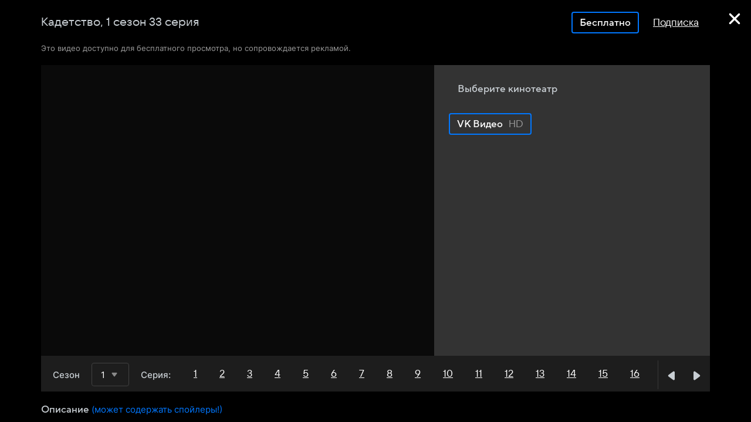

--- FILE ---
content_type: application/javascript
request_url: https://kino.mail.ru/-/67f88403/bem/web/web.bundles/ct-player/ct-player.xml.js
body_size: 13445
content:
(e=>{e.fest||(e.fest={}),e.fest["ct-player.xml"]=e.fest["bem/web/web.bundles/ct-player"]=function(e){function G(e){return"string"==typeof e&&n.test(e)?e.replace(i,t):null==e?"":e}function t(e){return o[e]}function H(e,t){for(var a in t)t.hasOwnProperty(a)&&(e[a]=t[a])}function S(e){return e.param=!0,e}var a,F,y,_,s,U,E,d,r=this,c=[],z=[],m="",O={},f=[],u={area:!0,base:!0,br:!0,col:!0,command:!0,embed:!0,hr:!0,img:!0,input:!0,keygen:!0,link:!0,meta:!0,param:!0,source:!0,wbr:!0},i=/[&<>"]/g,n=/[&<>"]/,o={"&":"&amp;","<":"&lt;",">":"&gt;",'"':"&quot;"};r&&"function"==typeof r.i18n&&r.i18n;function q(e){h(e+'\nin block "" at line: \nfile: ')}function D(e,t,a){if(a)for(var s in t)"function"==typeof t[s]&&t[s].param&&(t[s]=t[s]());return e.call(r,t)}var l,h="undefined"==typeof __fest_error?"undefined"!=typeof console&&console.error?function(){return Function.prototype.apply.call(console.error,console,arguments)}:function(){}:__fest_error;if(O.ajax=function(e){var t="";try{y=e.html}catch(e){y=!1,q(e.message)}if(y)try{t+=e.html}catch(e){q(e.message+"5")}return t},O["pc-player"]=function(s){var e="";try{var r,t=s.type||"series",a=fest._constants.player.desktop.namingConfig[t],c=s.eventInfo||{},m=s.episodes||{},i=s.statistic||{},n=m.default_season,o=m.default_episode,l=m.default_episode_data,h=!!fest._helpers.getByPath("most_prior_player.tariff.0.data.0.player.istvigle",l),g=l.episode_info||{},p=(l||{}).video_by_price_model||[],y="return "+JSON.stringify({PlayerModel:{data:{currentEpisode:o,currentSeason:n,episodeInfo:g,priceModels:p,seasons:m.seasons||null},options:{api:{getEpisode:m.get_episode_ajax_url}}},PlayerView:{data:{eventInfo:c,isTvigle:h}},PlayerInfoView:{data:{eventInfo:c}}}),_=(n&&o&&(r=m.seasons[n].episodes[o]),"free");p.some(function(e){if(e.checked)return _=e.price_model,!0})}catch(e){q(e.message)}F="pc-player__layout",E={};try{H(E,{activePriceModel:_,episodes:m,eventType:t,name:c.name,namingConfig:a,priceModels:p})}catch(e){q(e.message)}try{H(E,fest._helpers.mergeTopParams({attrs:{onclick:y}},s))}catch(e){q(e.message)}return E.playerHtml=S(function(){var e,t="",a={};try{H(a,{eventInfo:c,eventType:s.type,episode:l,episodeFlags:r,priceModels:p,providersType:_,statistic:i})}catch(e){q(e.message)}return(e=O["pc-player__player"])&&(t+=D(e,a,!1)),t}),E.providersHtml=S(function(){var e,t="",a={};try{H(a,{priceModelsTotal:p.length,providers:p[0]&&p[0].data})}catch(e){q(e.message)}return(e=O["pc-player__providers"])&&(t+=D(e,a,!1)),t}),(U=O[F])&&(e+=D(U,E,!0)),e},O["pc-player__description"]=function(e){var t="";try{var s=e.name,a=e.descr,r=e.release_date&&e.release_date.date}catch(e){q(e.message)}try{y=a}catch(e){y=!1,q(e.message)}if(y){F="element",E={};try{H(E,{mix:["margin_top_20"]})}catch(e){q(e.message)}E.html=S(function(){var e,t="",a={};try{a={mods:["bold_medium"],text:"Описание"}}catch(e){q(e.message)}(e=O.text)&&(t+=D(e,a,!1)),t+=" ",a={};try{a={mix:["color_yellow"],text:"(может содержать спойлеры!)"}}catch(e){q(e.message)}return(e=O.text)&&(t+=D(e,a,!1)),t}),(U=O[F])&&(t+=D(U,E,!0))}try{y=s}catch(e){y=!1,q(e.message)}if(y){F="element",E={};try{H(E,{mix:["margin_top_10"]})}catch(e){q(e.message)}E.html=S(function(){var e,t="",a={};try{H(a,{mix:["color_gray"],text:"Название:"})}catch(e){q(e.message)}(e=O.text)&&(t+=D(e,a,!1)),t+=" ",a={};try{H(a,{text:s})}catch(e){q(e.message)}return(e=O.text)&&(t+=D(e,a,!1)),t}),(U=O[F])&&(t+=D(U,E,!0))}try{y=r}catch(e){y=!1,q(e.message)}if(y){F="element",E={};try{H(E,{mix:["margin_top_10"]})}catch(e){q(e.message)}E.html=S(function(){var e,t="",a={};try{H(a,{mix:["color_gray"],text:"Дата выхода:"})}catch(e){q(e.message)}(e=O.text)&&(t+=D(e,a,!1)),t+=" ",a={};try{H(a,{text:r})}catch(e){q(e.message)}return(e=O.text)&&(t+=D(e,a,!1)),t}),(U=O[F])&&(t+=D(U,E,!0))}try{y=a}catch(e){y=!1,q(e.message)}if(y){try{var c=e.episode,m=e.season,s=e.name;c&&m&&s&&(a="Смотрите онлайн в "+c+" серии "+m+" сезона &laquo;"+s+"&raquo;: "+a)}catch(e){q(e.message)}t+='<div class="margin_top_10">',F="text",E={};try{H(E,{mods:["inline"],tag:"div",text:a})}catch(e){q(e.message)}(U=O[F])&&(t+=D(U,E,!1)),t+="</div>"}return t},O.element=function(e){var t,a,s,r,c,m,i,n="";try{var o=e.baseParams||e.forParams||e,l=o.attrs||{},h=e.baseClass||e.forClass||"",g=e.elem,p=e.htmlDeep;g&&p&&!g.htmlDeep?g.htmlDeep=p:!g&&p&&(e.html=p),e.href&&(l.href=e.href)}catch(e){q(e.message)}try{"string"!=typeof(d=(l.href?"a":e.tagName)||"div")&&(q("Element name must be a string"),d="div")}catch(e){d="div",q(e.message)}f.push(d),n=n+"<"+d+' class="';try{F=fest._helpers.classNamesFor(h,o)}catch(e){F="",q(e.message)}n=n+F+'"';try{t=l||{}}catch(e){_={},q(e.message)}for(a in t){s=t[a];try{F=a}catch(e){F="",q(e.message)}if(""!==F){n+=" "+F+'="';try{n+=G(s)}catch(e){q(e.message+"25")}n+='"'}}try{r=e.attrsNoEscape||{}}catch(e){_={},q(e.message)}for(a in r){s=r[a];try{F=a}catch(e){F="",q(e.message)}if(""!==F){n+=" "+F+'="';try{n+=s}catch(e){q(e.message+"30")}n+='"'}}n+=(d=f[f.length-1])in u?"/>":">";try{y=e.htmlPrepend}catch(e){y=!1,q(e.message)}if(y)try{n+=e.htmlPrepend}catch(e){q(e.message+"36")}try{y=e.html}catch(e){y=!1,q(e.message)}if(y)try{n+=e.html}catch(e){q(e.message+"39")}try{y=e.elem}catch(e){y=!1,q(e.message)}if(y){F="element",E={};try{E=e.elem}catch(e){q(e.message)}(U=O[F])&&(n+=D(U,E,!1))}try{y=e.elems}catch(e){y=!1,q(e.message)}if(y){try{m=(i=e.elems||[]).length}catch(e){i=[],m=0,q(e.message)}for(c=0;c<m;c++){g=i[c];try{y=g}catch(e){y=!1,q(e.message)}if(y){F="element",E={};try{E=g}catch(e){q(e.message)}(U=O[F])&&(n+=D(U,E,!1))}}}try{y=e.htmlAppend}catch(e){y=!1,q(e.message)}if(y)try{n+=e.htmlAppend}catch(e){q(e.message+"52")}return(d=f[f.length-1])in u||(n+="</"+d+">"),f.pop(),n},O.text=function(e){var t="";F="element",E={};try{H(E,e)}catch(e){q(e.message)}try{H(E,{baseClass:"text",tagName:e.tagName||e.tag||"span",html:e.text||e.html})}catch(e){q(e.message)}return(U=O[F])&&(t+=D(U,E,!1)),t},O["pc-player__episodes"]=function(s){var r,c,e,t="";try{e=s.items||{}}catch(e){_={},q(e.message)}for(r in e){c=e[r],F="slider__item",E={};try{H(E,{mix:["js-slider__item"].concat(s.activeItemIndex==r?"js-slider__item-start":[])})}catch(e){q(e.message)}E.html=S(function(){var e,t="",a={};try{H(a,{mods:["light"]})}catch(e){q(e.message)}return a.html=S(function(){var e,t="",a={};try{H(a,{attrs:{"data-episode":r},href:c.url||"#watch",mix:["js-player_episode"],mods:(s.activeItemIndex==r?["active"]:[]).concat(c.has_video?[]:"disabled"),text:r})}catch(e){q(e.message)}return(e=O.filter__item)&&(t+=D(e,a,!1)),t}),(e=O.filter)&&(t+=D(e,a,!0)),t}),(U=O[F])&&(t+=D(U,E,!0))}return t},O.icon=function(c){var e="";try{var m=c.svg}catch(e){q(e.message)}F="element",E={};try{H(E,c)}catch(e){q(e.message)}try{H(E,fest._helpers.mergeTopParams(c,{mods:m?["svg"]:[],attrs:c.title&&{title:c.title}}))}catch(e){q(e.message)}try{H(E,{tagName:c.tagName||c.tag||"span",baseClass:"icon"})}catch(e){q(e.message)}return E.html=S(function(){var e,t,a,s,r="";try{t=m&&m.src}catch(e){t=!1,q(e.message)}if(t){e="icon_svg",s={};try{s=m}catch(e){q(e.message)}(a=O[e])&&(r+=D(a,s,!1))}else{try{t=m&&m.name}catch(e){t=!1,q(e.message)}if(t){e="icon__svg_defs",s={};try{s=m}catch(e){q(e.message)}(a=O[e])&&(r+=D(a,s,!1))}}try{t=c.icon}catch(e){t=!1,q(e.message)}if(t){e="icon",s={};try{s=c.icon}catch(e){q(e.message)}(a=O[e])&&(r+=D(a,s,!1))}try{t=c.html}catch(e){t=!1,q(e.message)}if(t)try{r+=c.html}catch(e){q(e.message+"43")}return r}),(U=O[F])&&(e+=D(U,E,!0)),e},O.icon=function(s){var e="";try{y=s.source}catch(e){y=!1,q(e.message)}if(y)F="icon_common",(E={}).htmlAppend=S(function(){var e,t="",a={};try{H(a,s)}catch(e){q(e.message)}return(e=O.picture)&&(t+=D(e,a,!1)),t}),(U=O[F])&&(e+=D(U,E,!0));else{try{y=s.svg}catch(e){y=!1,q(e.message)}if(y){F="element",E={};try{H(E,{tagName:"span",baseClass:"icon",mods:["svg"]})}catch(e){q(e.message)}try{H(E,s)}catch(e){q(e.message)}E.html=S(function(){var e,t="",a={};try{H(a,s.svg)}catch(e){q(e.message)}return(e=O.icon__svg_defs)&&(t+=D(e,a,!1)),t}),(U=O[F])&&(e+=D(U,E,!0))}else{try{s.svgSrc=fest._svgPath.kino_web}catch(e){q(e.message)}F="icon_common",E={};try{H(E,s)}catch(e){q(e.message)}(U=O[F])&&(e+=D(U,E,!1))}}return e},O.icon__svg_defs=function(a){var e="";F="element",E={};try{H(E,a)}catch(e){q(e.message)}try{H(E,fest._helpers.mergeTopParams(a,{mods:[a.name],attrs:a.viewbox&&{viewbox:a.viewbox}}))}catch(e){q(e.message)}try{H(E,{tagName:"svg",baseClass:"icon__svg"})}catch(e){q(e.message)}return E.html=S(function(){var t,e="";e+='<use xlink:href="';try{t="#icon__svg_"+a.name}catch(e){t="",q(e.message)}return e+t+'"></use>'}),(U=O[F])&&(e+=D(U,E,!0)),e},O.icon_svg=function(c){var e="";try{var m=c.src||c.defaultSrc}catch(e){q(e.message)}F="element",E={};try{H(E,{tagName:c.name&&m?"svg":"span",baseClass:"icon"})}catch(e){q(e.message)}try{H(E,c)}catch(e){q(e.message)}return E.html=S(function(){var e,t,a,s,r="";try{t=m&&c.name}catch(e){t=!1,q(e.message)}if(t){e="element",s={};try{H(s,{tagName:"use",baseClass:"icon__use"})}catch(e){q(e.message)}try{H(s,c.use)}catch(e){q(e.message)}try{H(s,fest._helpers.mergeTopParams({attrs:{"xlink:href":m+"#"+c.name}},c.use))}catch(e){q(e.message)}(a=O[e])&&(r+=D(a,s,!1))}else{try{t=c.icon}catch(e){t=!1,q(e.message)}if(t){e="icon",s={};try{H(s,c.icon)}catch(e){q(e.message)}(a=O[e])&&(r+=D(a,s,!1))}}return r}),(U=O[F])&&(e+=D(U,E,!0)),e},O.icon_common=function(c){var e="";try{var m=c.name,i=c.svgSrc;m&&(c.attrs=c.attrs||{},c.attrs.height=c.attrs.height||18,c.attrs.width=c.attrs.width||18,c.mods=c.mods||[],c.mods.push("fill_current","svg"),!0!==c.noMediaUiMod)&&c.mods.push("media-ui")}catch(e){q(e.message)}F="element",E={};try{H(E,{baseClass:"icon",tagName:m&&i?"svg":"span"})}catch(e){q(e.message)}try{H(E,c)}catch(e){q(e.message)}return E.html=S(function(){var e,t,a,s,r="";try{t=c.html}catch(e){t=!1,q(e.message)}if(t)try{r+=c.html}catch(e){q(e.message+"29")}else{try{t=m&&i}catch(e){t=!1,q(e.message)}if(t){e="element",s={};try{H(s,{attrs:{"xlink:href":(-1!==i.indexOf("useInCode")?"":i)+"#"+m},baseClass:"icon__use",tagName:"use"})}catch(e){q(e.message)}try{H(s,c.useParams)}catch(e){q(e.message)}(a=O[e])&&(r+=D(a,s,!1))}else{try{t=c.icon}catch(e){t=!1,q(e.message)}if(t){e="icon",s={};try{H(s,c.icon)}catch(e){q(e.message)}(a=O[e])&&(r+=D(a,s,!1))}}}return r}),(U=O[F])&&(e+=D(U,E,!0)),e},O.picture=function(o){var e="";try{var t=o.source?o.source.src:"",a=o.source?o.source.srcSet:"",l=o.srcSet||[],s=o.height,r=o.width,c=(o.alt||"").replace(/"/g,"'"),m=o.objectFit||"cover",i=Boolean(o.lazy&&s&&r),h=o.imageParams||{};h.attrs=h.attrs||{},h.attrs.alt=h.attrs.alt||c,h.attrs.title=h.attrs.title||c,h.attrs.src=t,h.attrs.srcset=a,h.attrs.height=s,h.attrs.width=r,h.mods=[m].concat(h.mods||[]),i&&(h.attrs.loading="lazy",h.mods.push("lazy"))}catch(e){q(e.message)}F="element",E={};try{H(E,o)}catch(e){q(e.message)}try{H(E,{baseClass:"picture",tagName:"picture"})}catch(e){q(e.message)}return E.html=S(function(){var e,t,a,s,r,c,m,i,n="";try{t=l.length}catch(e){t=!1,q(e.message)}if(t){try{m=(i=l||[]).length}catch(e){i=[],m=0,q(e.message)}for(r=0;r<m;r++){c=i[r],e="element",s={};try{H(s,o.srcSetParams)}catch(e){q(e.message)}try{H(s,{tagName:"source",attrs:c})}catch(e){q(e.message)}(a=O[e])&&(n+=D(a,s,!1))}}e="element",s={};try{H(s,h)}catch(e){q(e.message)}try{H(s,{tagName:"img",baseClass:"picture__image"})}catch(e){q(e.message)}return(a=O[e])&&(n+=D(a,s,!1)),n}),(U=O[F])&&(e+=D(U,E,!0)),e},O.scroll=function(e){var t="";try{e.type=e.type||"vertical";var a=e.trackParams||{},s=e.trackBoxParams||{},r=e.dragParams||{},c=e.dragWrapParams||{};e.mix=e.mix||["js-scrollbar"],s.mix=s.mix||["js-scrollbar__track"],c.mix=c.mix||["js-scrollbar__track__drag__point"],r.mix=r.mix||["js-scrollbar__track__drag"]}catch(e){q(e.message)}try{z[0]=G(fest._helpers.classNamesFor("scroll",e))}catch(e){z[0]="",q(e.message)}try{z[1]=G(e.type)}catch(e){z[1]="",q(e.message)}t+='<div class="'+z[0]+'" data-type="'+z[1]+'">';try{z[0]=G(fest._helpers.classNamesFor("scroll__track",a))}catch(e){z[0]="",q(e.message)}t+='<div class="'+z[0]+'">';try{z[0]=G(fest._helpers.classNamesFor("scroll__track__box",s))}catch(e){z[0]="",q(e.message)}t+='<div class="'+z[0]+'">';try{z[0]=G(fest._helpers.classNamesFor("scroll__track__drag-wrap",c))}catch(e){z[0]="",q(e.message)}t+='<div class="'+z[0]+'">';try{z[0]=G(fest._helpers.classNamesFor("scroll__track__drag",r))}catch(e){z[0]="",q(e.message)}return t+='<div class="'+z[0]+'"></div></div></div></div></div>'},O.tooltip__box=function(c){var e="";F="element",E={};try{H(E,c)}catch(e){q(e.message)}try{H(E,{baseClass:"tooltip__box"})}catch(e){q(e.message)}return E.html=S(function(){var e,t="",a={};try{H(a,c.innerParams)}catch(e){q(e.message)}try{H(a,{baseClass:"tooltip__inner"})}catch(e){q(e.message)}return a.html=S(function(){var e,t,a,s,r="";try{t=c.close}catch(e){t=!1,q(e.message)}if(t){e="icon",s={};try{H(s,c.close)}catch(e){q(e.message)}try{H(s,fest._helpers.mergeTopParams(c.close,{mix:["tooltip__close"]}))}catch(e){q(e.message)}(a=O[e])&&(r+=D(a,s,!1))}try{t=c.scrollParams}catch(e){t=!1,q(e.message)}if(t){e="scroll",s={};try{s=fest._helpers.mergeParams(c.scrollParams,{mix:["tooltip__scroll"]})}catch(e){q(e.message)}(a=O[e])&&(r+=D(a,s,!1))}e="element",s={};try{H(s,c.contentParams)}catch(e){q(e.message)}try{H(s,{baseClass:"tooltip__content"})}catch(e){q(e.message)}return s.html=S(function(){var t,e="";try{t=c.html}catch(e){t=!1,q(e.message)}if(t)try{e+=c.html}catch(e){q(e.message+"50")}return e}),(a=O[e])&&(r+=D(a,s,!0)),r}),(e=O.element)&&(t+=D(e,a,!0)),t}),(U=O[F])&&(e+=D(U,E,!0)),e},O.tooltip=function(c){var e="";try{var m=c.scrollParams;m&&(c.mods=["scroll"].concat(c.mods||[]))}catch(e){q(e.message)}F="element",E={};try{H(E,c)}catch(e){q(e.message)}try{H(E,{baseClass:"tooltip"})}catch(e){q(e.message)}return E.html=S(function(){var e,t,a,s,r="";try{t=c.html}catch(e){t=!1,q(e.message)}if(t){e="element",s={};try{H(s,{baseClass:"tooltip__wrapper"})}catch(e){q(e.message)}s.html=S(function(){var e="";try{e+=c.html}catch(e){q(e.message+"28")}return e}),(a=O[e])&&(r+=D(a,s,!0))}try{t=c.boxHtml||c.boxParams||c.innerParams}catch(e){t=!1,q(e.message)}if(t){e="tooltip__box",s={};try{H(s,c.boxParams)}catch(e){q(e.message)}try{H(s,{scrollParams:m,innerParams:c.innerParams,contentParams:c.contentParams,html:c.boxHtml,close:c.close})}catch(e){q(e.message)}(a=O[e])&&(r+=D(a,s,!1))}return r}),(U=O[F])&&(e+=D(U,E,!0)),e},O.filter__item=function(o){var e="";try{var l,h=fest._helpers.mergeTopParams,g=o.icon;g&&(l=g.position||"left")}catch(e){q(e.message)}F="element",E={};try{H(E,o)}catch(e){q(e.message)}try{H(E,h(o,o.active&&{mods:["active"]},l&&{mods:["icon","icon_"+l]}))}catch(e){q(e.message)}try{H(E,{baseClass:"filter__item",tagName:"span"})}catch(e){q(e.message)}return E.html=S(function(){var e,t,a,s,r,c,m,i,n="";try{t="left"==l}catch(e){t=!1,q(e.message)}if(t){e="icon",s={};try{H(s,g)}catch(e){q(e.message)}try{H(s,h(g,{mix:["filter__icon"]}))}catch(e){q(e.message)}(a=O[e])&&(n+=D(a,s,!1))}try{m=(i=["text","count"]).length}catch(e){i=[],m=0,q(e.message)}for(r=0;r<m;r++){c=i[r];try{t=o[c]}catch(e){t=!1,q(e.message)}if(t){e="element",s={};try{H(s,o[c+"Params"])}catch(e){q(e.message)}try{H(s,{baseClass:"filter__"+c,tagName:"span",html:o[c]})}catch(e){q(e.message)}(a=O[e])&&(n+=D(a,s,!1))}}try{t="right"==l}catch(e){t=!1,q(e.message)}if(t){e="icon",s={};try{H(s,g)}catch(e){q(e.message)}try{H(s,h(g,{mix:["filter__icon"]}))}catch(e){q(e.message)}(a=O[e])&&(n+=D(a,s,!1))}try{t=o.html}catch(e){t=!1,q(e.message)}if(t)try{n+=o.html}catch(e){q(e.message+"62")}return n}),(U=O[F])&&(e+=D(U,E,!0)),e},O.filter=function(m){var e="";try{var i=fest._helpers.mergeTopParams,n=m.items||[],o=m.more,c=o&&!!o.tooltip}catch(e){q(e.message)}F="element",E={};try{H(E,m)}catch(e){q(e.message)}try{H(E,{baseClass:"filter"})}catch(e){q(e.message)}return E.html=S(function(){var e,t,a,s,r="";try{t=n.length||m.itemsHtml}catch(e){t=!1,q(e.message)}if(t){e="element",s={};try{H(s,m.listParams)}catch(e){q(e.message)}try{H(s,{baseClass:"filter__list",htmlAppend:m.itemsHtml})}catch(e){q(e.message)}s.html=S(function(){var e,t,a,s,r,c="";try{s=(r=n||[]).length}catch(e){r=[],s=0,q(e.message)}for(t=0;t<s;t++){a=r[t],e={};try{H(e,a)}catch(e){q(e.message)}try{H(e,i(a,m.usualItemParams))}catch(e){q(e.message)}(a=O.filter__item)&&(c+=D(a,e,!1))}return c}),(a=O[e])&&(r+=D(a,s,!0))}try{t=m.html}catch(e){t=!1,q(e.message)}if(t)try{r+=m.html}catch(e){q(e.message+"47")}try{t=o}catch(e){t=!1,q(e.message)}if(t){try{t=c}catch(e){t=!1,q(e.message)}if(t){e="tooltip",s={};try{H(s,o.tooltip)}catch(e){q(e.message)}try{H(s,i(o.tooltip,{mix:["filter__tooltip"]}))}catch(e){q(e.message)}s.boxHtml=S(function(){var e,t,a,s,r,c="";try{s=(r=m.items||[]).length}catch(e){r=[],s=0,q(e.message)}for(t=0;t<s;t++){a=r[t],e={};try{H(e,a)}catch(e){q(e.message)}try{H(e,i(a,o.tooltipItemParams,{mods:["tooltip"]}))}catch(e){q(e.message)}(a=O.filter__item)&&(c+=D(a,e,!1))}return c}),s.html=S(function(){var e,t="",a={};try{H(a,o)}catch(e){q(e.message)}try{H(a,i(o,{mods:["more"]}))}catch(e){q(e.message)}return(e=O.filter__item)&&(t+=D(e,a,!1)),t}),(a=O[e])&&(r+=D(a,s,!0))}else{e="filter__item",s={};try{H(s,o)}catch(e){q(e.message)}try{H(s,i(o,{mods:["more"]}))}catch(e){q(e.message)}(a=O[e])&&(r+=D(a,s,!1))}}return r}),(U=O[F])&&(e+=D(U,E,!0)),e},O.slider=function(l){var e="";try{var h=l.wrapParams||{mix:l.wrapMix},g=l.itemsParams||{mix:l.itemsMix},p=l.contParams||{mix:l.contMix,attrs:l.contAttrs}}catch(e){q(e.message)}F="element",E={};try{H(E,l)}catch(e){q(e.message)}try{H(E,{baseClass:"slider"})}catch(e){q(e.message)}return E.html=S(function(){var e,t,a,s,r,c,m,i,n="";try{m=(i=l.controls||[]).length}catch(e){i=[],m=0,q(e.message)}for(r=0;r<m;r++){c=i[r],e="control",s={};try{s=fest._helpers.mergeParams(c,{mods:["absolute"]})}catch(e){q(e.message)}(a=O[e])&&(n+=D(a,s,!1))}try{t=l.html||l.items}catch(e){t=!1,q(e.message)}if(t){try{z[0]=G(fest._helpers.classNamesFor("slider__wrapper",h))}catch(e){z[0]="",q(e.message)}n+='<div class="'+z[0]+'">';try{var o={itemsParams:g,itemMix:l.itemMix,items:l.items,html:l.html};l.itemTemplate&&(o.itemTemplate=l.itemTemplate)}catch(e){q(e.message)}try{t=l.wrap}catch(e){t=!1,q(e.message)}if(t)e="wrapper",(s={}).html=S(function(){var e,t="",a={};try{H(a,{contentMods:["wrap"]})}catch(e){q(e.message)}return a.content=S(function(){var e,t="",a={};try{H(a,p)}catch(e){q(e.message)}try{H(a,o)}catch(e){q(e.message)}return(e=O.slider__content)&&(t+=D(e,a,!1)),t}),(e=O.cols)&&(t+=D(e,a,!0)),t}),(a=O[e])&&(n+=D(a,s,!0));else{e="slider__content",s={};try{H(s,p)}catch(e){q(e.message)}try{H(s,o)}catch(e){q(e.message)}(a=O[e])&&(n+=D(a,s,!1))}n+="</div>"}return n}),(U=O[F])&&(e+=D(U,E,!0)),E={},(U=O[F="slider__page-resources"])&&(e+=D(U,E,!1)),e},O.slider__content=function(n){var e="";F="element",E={};try{H(E,n)}catch(e){q(e.message)}try{H(E,{baseClass:"slider__content"})}catch(e){q(e.message)}return E.html=S(function(){var e,t="",a={};try{H(a,n.itemsParams)}catch(e){q(e.message)}try{H(a,{baseClass:"slider__items"})}catch(e){q(e.message)}return a.html=S(function(){var t,e,a,s,r,c,m,i="";try{t=n.items&&n.itemTemplate}catch(e){t=!1,q(e.message)}if(t){try{c=(m=n.items||[]).length}catch(e){m=[],c=0,q(e.message)}for(s=0;s<c;s++){r=m[s],a={};try{H(a,{attrs:r.itemAttrs||{},mix:n.itemMix})}catch(e){q(e.message)}a.html=S(function(){var t,e,a="";try{t=n.itemTemplate}catch(e){t="",q(e.message)}e={};try{e=r}catch(e){q(e.message)}return(t=O[t])&&(a+=D(t,e,!1)),a}),(e=O.slider__item)&&(i+=D(e,a,!0))}}else{try{t=n.html}catch(e){t=!1,q(e.message)}if(t)try{i+=n.html}catch(e){q(e.message+"35")}}return i}),(e=O.element)&&(t+=D(e,a,!0)),t}),(U=O[F])&&(e+=D(U,E,!0)),e},O.slider__item=function(e){var t="";F="element",E={};try{H(E,e)}catch(e){q(e.message)}try{H(E,{baseClass:"slider__item"})}catch(e){q(e.message)}return(U=O[F])&&(t+=D(U,E,!1)),t},O.wrapper=function(e){var t="";F="element",E={};try{H(E,e)}catch(e){q(e.message)}try{H(E,{baseClass:"wrapper"})}catch(e){q(e.message)}return(U=O[F])&&(t+=D(U,E,!1)),t},O.mixes=function(e){var t,a,s,r="";try{y=e.html}catch(e){y=!1,q(e.message)}if(y){try{"string"!=typeof(d=e.inline?"span":"div")&&(q("Element name must be a string"),d="div")}catch(e){d="div",q(e.message)}f.push(d),r+="<"+d;try{y=e.mix}catch(e){y=!1,q(e.message)}if(y){r+=' class="';try{r+=e.mix.join(" ")}catch(e){q(e.message+"9")}r+='"'}try{s=e.attrs||{}}catch(e){_={},q(e.message)}for(t in s){a=s[t];try{F=t}catch(e){F="",q(e.message)}if(""!==F){r+=" "+F+'="';try{r+=G(a)}catch(e){q(e.message+"15")}r+='"'}}r+=(d=f[f.length-1])in u?"/>":">";try{r+=e.html}catch(e){q(e.message+"22")}(d=f[f.length-1])in u||(r+="</"+d+">"),f.pop()}return r},O.cols=function(c){var e="";try{var m=fest._helpers.mergeTopParams,i=c.contentParams||{mods:c.contentMods,mix:c.contentMix},n=c.sidebarParams||{mods:c.sidebarMods,mix:c.sidebarMix}}catch(e){q(e.message)}F="element",E={};try{H(E,c)}catch(e){q(e.message)}try{H(E,{baseClass:"cols"})}catch(e){q(e.message)}return E.html=S(function(){var e,t="",a={};try{H(a,{baseClass:"cols__wrapper"})}catch(e){q(e.message)}try{H(a,c.wrapperParams)}catch(e){q(e.message)}return a.html=S(function(){var e,t,a,s,r="";try{t=c.sidebar}catch(e){t=!1,q(e.message)}if(t){e="cols__column",s={};try{H(s,n)}catch(e){q(e.message)}try{H(s,m(n,{mods:["sidebar"].concat(c.wideSidebar?["small_23","medium_25","large_25"]:["small_14","medium_14","large_14"])}))}catch(e){q(e.message)}try{H(s,{html:c.sidebar})}catch(e){q(e.message)}(a=O[e])&&(r+=D(a,s,!1))}try{t=c.content}catch(e){t=!1,q(e.message)}if(t){e="cols__column",s={};try{H(s,i)}catch(e){q(e.message)}try{H(s,m(i,{mods:c.wideSidebar?["small_23","medium_33","large_39"]:["small_32","medium_43","large_47"]}))}catch(e){q(e.message)}try{H(s,{html:c.content})}catch(e){q(e.message)}(a=O[e])&&(r+=D(a,s,!1))}try{t=c.html}catch(e){t=!1,q(e.message)}if(t)try{r+=c.html}catch(e){q(e.message+"68")}return r}),(e=O.element)&&(t+=D(e,a,!0)),t}),(U=O[F])&&(e+=D(U,E,!0)),e},O.cols__column=function(a){var e="";F="element",E={};try{H(E,a)}catch(e){q(e.message)}try{H(E,{baseClass:"cols__column"})}catch(e){q(e.message)}return E.html=S(function(){var t,e="";try{t=a.html}catch(e){t=!1,q(e.message)}if(t){e+='<div class="cols__inner">';try{e+=a.html}catch(e){q(e.message+"14")}e+="</div>"}return e}),(U=O[F])&&(e+=D(U,E,!0)),e},O.control=function(s){var e="";F="element",E={};try{H(E,s)}catch(e){q(e.message)}try{H(E,{baseClass:["control"]})}catch(e){q(e.message)}return E.html=S(function(){var e,t,a="";try{t=s.icon}catch(e){t=!1,q(e.message)}if(t){t={};try{t=s.icon}catch(e){q(e.message)}(e=O.icon)&&(a+=D(e,t,!1))}return a}),(U=O[F])&&(e+=D(U,E,!0)),e},O["pc-player__layout"]=function(c){var e="";try{var m,i=fest._helpers.getByPath,n=(c.hiddenBlocks,c.eventType),o=c.episodes,l=o.seasons,h=o.default_season,g=o.default_episode,p=o.default_episode_data.episode_info||{},y=!1,_=!1,d=(o.has_video&&(y=!!l[2],_=!!l[h].episodes[2]),y&&(m=Object.keys(l).map(function(e,t){t={attrs:{"data-optidx":t,value:e},mix:["js-select__item"],text:e};return e==h&&(t.attrs.selected="selected"),t})),c.activePriceModel);d||c.priceModels.some(function(e){if(e.checked)return d=e.price_model,!0})}catch(e){q(e.message)}F="element",E={};try{H(E,{baseClass:"p-player",tagName:"section"})}catch(e){q(e.message)}try{H(E,fest._helpers.mergeTopParams({attrs:{"data-module":"PlayerModel","data-view":c.attrs&&c.attrs["data-view"]?c.attrs["data-view"]:"PlayerView,PlayerProvidersView,PlayerInfoView,PlayerEpisodesView"},mix:["js-module","js-player"]},c))}catch(e){q(e.message)}return E.html=S(function(){var t,e,a="",s="table",r={};try{H(r,{mix:["margin_bottom_20"]})}catch(e){q(e.message)}r.html=S(function(){var e,t="",a="table__cell",s={};try{H(s,{mix:["align_left"]})}catch(e){q(e.message)}s.html=S(function(){var e,t="",a={};try{H(a,{mix:["margin_top_5","margin_bottom_20","p-player__title-cell","js-player_title"],mods:["light_large"],tag:"h1"})}catch(e){q(e.message)}a.text=S(function(){var t,e="";try{e+=c.name}catch(e){q(e.message+"110")}try{t="series"===n}catch(e){t=!1,q(e.message)}if(t){try{t=h||g}catch(e){t=!1,q(e.message)}if(t){e+=", ";try{t=h}catch(e){t=!1,q(e.message)}if(t){e+='<span class="nowrap"><span class="js-player_title-season-num">';try{e+=h}catch(e){q(e.message+"118")}e+="</span> сезон</span>"}try{t=g}catch(e){t=!1,q(e.message)}if(t){e+=' <span class="nowrap"><span class="js-player_title-episode-num">';try{e+=g}catch(e){q(e.message+"128")}e+="</span> серия</span>";try{t=o.is_last_episode}catch(e){t=!1,q(e.message)}t&&(e+=" (последняя)")}}}return e}),(e=O.text)&&(t+=D(e,a,!0)),a={};try{H(a,{mix:["color_gray","js-player_info_type_description"],mods:["fixed","light_small"],text:i("player.providerDescription."+d,fest._constants)||""})}catch(e){q(e.message)}return(e=O.text)&&(t+=D(e,a,!1)),t}),(e=O[a])&&(t+=D(e,s,!0)),a="table__cell",s={};try{H(s,{mix:["p-player__price-models-cell","js-player_provider_types_list"],mods:["small"]})}catch(e){q(e.message)}return s.html=S(function(){var e,t="",a={};try{H(a,{priceModels:c.priceModels})}catch(e){q(e.message)}return(e=O["pc-player__price-models"])&&(t+=D(e,a,!1)),t}),(e=O[a])&&(t+=D(e,s,!0)),t}),(e=O[s])&&(a+=D(e,r,!0)),s="table",r={};try{H(r,{mix:["p-player_bg"]})}catch(e){q(e.message)}r.html=S(function(){var e,t="",a="table__cell",s={};try{H(s,{mix:["p-player__cont","js-player_player"],html:c.playerHtml})}catch(e){q(e.message)}(e=O[a])&&(t+=D(e,s,!1)),a="table__cell",s={};try{H(s,{mix:["p-player__loader"]})}catch(e){q(e.message)}s.html=S(function(){var e,t="",a={};try{H(a,{mods:["large"]})}catch(e){q(e.message)}return(e=O.loader)&&(t+=D(e,a,!1)),t}),(e=O[a])&&(t+=D(e,s,!0)),a="table__cell",s={};try{H(s,{mix:["p-player__providers-cell","js-player_providers_list"],html:c.providersHtml})}catch(e){q(e.message)}return(e=O[a])&&(t+=D(e,s,!1)),t}),(e=O[s])&&(a+=D(e,r,!0));try{t=o.has_video&&(_||y)}catch(e){t=!1,q(e.message)}if(t){s="table",r={};try{H(r,{attrs:_?{"data-module":"Slider.episodes"}:{},mix:["p-player__episodes"].concat(_?["js-module","js-player_episodes_view"]:[])})}catch(e){q(e.message)}r.html=S(function(){var e,t,a,s,r="";try{t=y}catch(e){t=!1,q(e.message)}if(t){e="table__cell",s={};try{H(s,{mix:["padding_top_20"],mods:["small"]})}catch(e){q(e.message)}s.html=S(function(){var e,t="",a={};try{H(a,{mix:["margin_horizontal_20"],mods:["bold_normal"],text:"Сезон"})}catch(e){q(e.message)}return(e=O.text)&&(t+=D(e,a,!1)),t}),(a=O[e])&&(r+=D(a,s,!0)),e="table__cell",s={};try{H(s,{mix:["padding_top_10"],mods:["small"]})}catch(e){q(e.message)}s.html=S(function(){var e,t="",a={};try{H(a,{attrs:{"data-module":"CustomSelect.seasons"},boxParams:{mix:["js-select__options","js-dropdown__box","js-module"],attrs:{"data-module":"CustomScroll"}},fieldParams:{mix:["js-select__selected"]},icon:{mods:["media-ui"],name:"icon_navigation_drop-down"},items:m,mix:["js-module","js-player_seasons_select"],mods:["inline","season"],suggestInnerParams:{mix:["js-select__options__list","js-scrollable__view"]},scroll:{mix:["js-scrollbar"]},text:h,textParams:{mix:["js-select__selected__option"]},select:{attrs:{"data-default":h},mix:["js-player_seasons"]}})}catch(e){q(e.message)}return(e=O.dropdown)&&(t+=D(e,a,!1)),t}),(a=O[e])&&(r+=D(a,s,!0))}try{t=_}catch(e){t=!1,q(e.message)}if(t){e="table__cell",s={};try{H(s,{mix:["padding_top_20"],mods:["small"]})}catch(e){q(e.message)}s.html=S(function(){var e,t="",a={};try{H(a,{mix:["margin_horizontal_20"],mods:["bold_normal"],text:"Серия:"})}catch(e){q(e.message)}return(e=O.text)&&(t+=D(e,a,!1)),t}),(a=O[e])&&(r+=D(a,s,!0)),e="table__cell",s={};try{H(s,{mix:["p-player__episodes__list","padding_bottom_10"]})}catch(e){q(e.message)}s.html=S(function(){var e,t="",a={};try{H(a,{itemsMix:["js-slider__items","js-player_episodes"],contMix:["js-slider__content"],wrapMix:["js-slider__viewport"]})}catch(e){q(e.message)}return a.html=S(function(){var e,t="",a={};try{H(a,{activeItemIndex:g,items:l[h].episodes})}catch(e){q(e.message)}return(e=O["pc-player__episodes"])&&(t+=D(e,a,!1)),t}),(e=O.slider)&&(t+=D(e,a,!0)),t}),(a=O[e])&&(r+=D(a,s,!0)),e="table__cell",s={};try{H(s,{mix:["padding_top_20"],mods:["small"]})}catch(e){q(e.message)}s.html=S(function(){var e,t="",a={};try{H(a,{mix:["p-player__episodes__control","js-slider__prev"],mods:["inline","pointer"],icon:{marginSize:"0",mods:["media-ui_large"],name:"icon_navigation_drop-previous-big"}})}catch(e){q(e.message)}(e=O.link)&&(t+=D(e,a,!1)),a={};try{H(a,{mix:["p-player__episodes__control","js-slider__next"],mods:["inline","pointer"],icon:{marginSize:"0",mods:["media-ui_large"],name:"icon_navigation_drop-next-big"}})}catch(e){q(e.message)}return(e=O.link)&&(t+=D(e,a,!1)),t}),(a=O[e])&&(r+=D(a,s,!0))}return r}),(e=O[s])&&(a+=D(e,r,!0))}s="element",r={};try{H(r,{mix:["align_left","p-player__description","js-player_description"].concat(p?[]:["hidden"])})}catch(e){q(e.message)}return r.html=S(function(){var e,t="",a={};try{H(a,p)}catch(e){q(e.message)}return(e=O["pc-player__description"])&&(t+=D(e,a,!1)),t}),(e=O[s])&&(a+=D(e,r,!0)),a}),(U=O[F])&&(e+=D(U,E,!0)),e},O["pc-player__price-models"]=function(e){var t="";try{var a=e.priceModels,s=!!a.length,r=a.map(function(e){var t=["underlined"],a={text:e.title,mods:t,mix:["js-player_provider_type"],attrs:{"data-type":e.price_model}};return s&&(a.attrs.name="clb20954636"),e.checked&&t.push("active"),a})}catch(e){q(e.message)}F="filter",E={};try{E={mods:["light","nowrap"],items:r}}catch(e){q(e.message)}return(U=O[F])&&(t+=D(U,E,!1)),t},O.input_hidden=function(e){var t="";F="element",E={};try{H(E,e)}catch(e){q(e.message)}try{H(E,fest._helpers.mergeTopParams(e,{attrs:{type:"hidden"}}))}catch(e){q(e.message)}try{H(E,{tagName:"input"})}catch(e){q(e.message)}return(U=O[F])&&(t+=D(U,E,!1)),t},O.element_ssi=function(e){var t,a,s,r="";try{var c=e.attrs||{};e.href&&(c.href=e.href)}catch(e){q(e.message)}try{"string"!=typeof(d=(c.href?"a":e.tagName)||"span")&&(q("Element name must be a string"),d="div")}catch(e){d="div",q(e.message)}f.push(d),r=r+"<"+d+' class="';try{F=fest._helpers.classNamesFor(e.baseClass,e)}catch(e){F="",q(e.message)}r=r+F+'"';try{s=c||{}}catch(e){_={},q(e.message)}for(t in s){a=s[t];try{F=t}catch(e){F="",q(e.message)}if(""!==F){r+=" "+F+'="';try{y=a&&a.indexOf&&-1<a.indexOf("--# echo")}catch(e){y=!1,q(e.message)}if(y)try{r+=a}catch(e){q(e.message+"17")}else try{r+=G(a)}catch(e){q(e.message+"20")}r+='"'}}r+=(d=f[f.length-1])in u?"/>":">";try{y=e.html}catch(e){y=!1,q(e.message)}if(y)try{r+=e.html}catch(e){q(e.message+"27")}return(d=f[f.length-1])in u||(r+="</"+d+">"),f.pop(),r},O.tag=function(o){var e="";try{var l=fest._helpers.mergeTopParams,t=o.inputParams,h=o.closeParams,g=o.hasInput||t,p=o.hasClose||h}catch(e){q(e.message)}F="element",E={};try{H(E,o)}catch(e){q(e.message)}try{H(E,l(o,g&&{mods:["check"]},p&&{mods:["close"]}))}catch(e){q(e.message)}try{H(E,{baseClass:"tag",tagName:t&&"label"})}catch(e){q(e.message)}return E.html=S(function(){var e,t,a,s,r,c,m,i,n="";try{t=g}catch(e){t=!1,q(e.message)}if(t){e="element",s={};try{H(s,l({attrs:{type:"checkbox"}},o.inputParams))}catch(e){q(e.message)}try{H(s,{baseClass:"tag__input",tagName:"input"})}catch(e){q(e.message)}(a=O[e])&&(n+=D(a,s,!1))}n+='<span class="tag__inner">';try{t=p}catch(e){t=!1,q(e.message)}if(t){e="element",s={};try{H(s,h)}catch(e){q(e.message)}try{H(s,{baseClass:"tag__close",tagName:"span",html:"&times;"})}catch(e){q(e.message)}(a=O[e])&&(n+=D(a,s,!1))}try{t=o.leftHtml}catch(e){t=!1,q(e.message)}if(t){n+='<span class="tag__left">';try{n+=o.leftHtml}catch(e){q(e.message+"66")}n+="</span>"}try{m=(i=["text","ending"]).length}catch(e){i=[],m=0,q(e.message)}for(r=0;r<m;r++){c=i[r];try{t=o[c]}catch(e){t=!1,q(e.message)}if(t){e="element",s={};try{H(s,o[c+"Params"])}catch(e){q(e.message)}try{H(s,{baseClass:"tag__"+c,tagName:"span",html:o[c]})}catch(e){q(e.message)}(a=O[e])&&(n+=D(a,s,!1))}}return n+="</span>"}),(U=O[F])&&(e+=D(U,E,!0)),e},O.input__suggest=function(e){var t,a,s,r,c="";try{z[0]=G(fest._helpers.classNamesFor("input__suggest",e))}catch(e){z[0]="",q(e.message)}c+='<div class="'+z[0]+'">';try{s=(r=e.items||[]).length}catch(e){r=[],s=0,q(e.message)}for(t=0;t<s;t++){a=r[t],F="input__suggest__item",E={};try{H(E,a)}catch(e){q(e.message)}(U=O[F])&&(c+=D(U,E,!1))}try{y=e.html}catch(e){y=!1,q(e.message)}if(y)try{c+=e.html}catch(e){q(e.message+"14")}return c+="</div>"},O.input__suggest__item=function(e){var t,a,s,r="";try{"string"!=typeof(d=e.href?"a":"div")&&(q("Element name must be a string"),d="div")}catch(e){d="div",q(e.message)}f.push(d),r+="<"+d;try{y=e.href}catch(e){y=!1,q(e.message)}if(y){r+=' href="';try{F=e.href}catch(e){F="",q(e.message)}r=r+F+'"'}r+=' class="';try{F=fest._helpers.classNamesFor("input__suggest__item",e)}catch(e){F="",q(e.message)}r=r+F+'"';try{s=e.attrs||{}}catch(e){_={},q(e.message)}for(t in s){a=s[t];try{F=t}catch(e){F="",q(e.message)}if(""!==F){r+=" "+F+'="';try{r+=G(a)}catch(e){q(e.message+"12")}r+='"'}}r+=(d=f[f.length-1])in u?"/>":">";try{y=e.text}catch(e){y=!1,q(e.message)}if(y)try{r+=e.text}catch(e){q(e.message+"18")}try{y=e.html}catch(e){y=!1,q(e.message)}if(y)try{r+=e.html}catch(e){q(e.message+"22")}return(d=f[f.length-1])in u||(r+="</"+d+">"),f.pop(),r},O.input=function(n){var e="";try{var i=fest._helpers.mergeTopParams,c=n.icon,m=c?c.position||"left":null,o=n.tags||[],l=n.suggest,h=n.textarea,g=n.inputParams||{mods:n.inputMods,mix:n.inputMix}}catch(e){q(e.message)}F="element",E={};try{H(E,n)}catch(e){q(e.message)}try{H(E,i(n,n.error&&{mods:["error"]},h&&{mods:["textarea"]},m&&{mods:["icon","icon_"+m]}))}catch(e){q(e.message)}try{H(E,{baseClass:"input",attrs:n.parentAttrs})}catch(e){q(e.message)}return E.html=S(function(){var e,t,a,s,r="";r+='<div class="input__inner">';try{t="left"===m}catch(e){t=!1,q(e.message)}if(t){e="element",s={};try{H(s,{baseClass:"input__icon"})}catch(e){q(e.message)}s.html=S(function(){var e,t="",a={};try{a=c}catch(e){q(e.message)}return(e=O.icon)&&(t+=D(e,a,!1)),t}),(a=O[e])&&(r+=D(a,s,!0))}try{t=n.preHtml}catch(e){t=!1,q(e.message)}if(t){e="element",s={};try{H(s,{tagName:"span",baseClass:"input__pre",html:n.preHtml})}catch(e){q(e.message)}try{H(s,n.preParams)}catch(e){q(e.message)}(a=O[e])&&(r+=D(a,s,!1))}try{t=o.length||n.tagsInnerParams}catch(e){t=!1,q(e.message)}if(t){r+='<div class="input__tags">',e="element",s={};try{H(s,n.tagsInnerParams)}catch(e){q(e.message)}try{H(s,{baseClass:"input__tags-inner"})}catch(e){q(e.message)}s.html=S(function(){var t,e,a,s,r,c,m="";try{t=n.tagsInnerHtml}catch(e){t=!1,q(e.message)}if(t)try{m+=n.tagsInnerHtml}catch(e){q(e.message+"78")}try{r=(c=o||[]).length}catch(e){c=[],r=0,q(e.message)}for(a=0;a<r;a++){s=c[a],e={};try{H(e,s)}catch(e){q(e.message)}try{H(e,i(s,{mix:["margin_left_10"]}))}catch(e){q(e.message)}(s=O.tag)&&(m+=D(s,e,!1))}return m}),(a=O[e])&&(r+=D(a,s,!0)),r+="</div>"}e="element",s={};try{H(s,{baseClass:"input__container"})}catch(e){q(e.message)}try{H(s,n.containerParams)}catch(e){q(e.message)}s.html=S(function(){var t,a,e,s,r,c,m,i="";try{"string"!=typeof(d=h?"textarea":"input")&&(q("Element name must be a string"),d="div")}catch(e){d="div",q(e.message)}f.push(d),i=i+"<"+d+' class="';try{t=fest._helpers.classNamesFor("input__field",g)}catch(e){t="",q(e.message)}i=i+t+'"';try{s=n.attrsNoescape||{}}catch(e){q(e.message)}for(r in s){e=s[r];try{t=r}catch(e){t="",q(e.message)}if(""!==t){i+=" "+t+'="';try{t=e}catch(e){t="",q(e.message)}i=i+t+'"'}}try{m=n.attrs||{}}catch(e){q(e.message)}for(r in m){c=m[r];try{t=r}catch(e){t="",q(e.message)}if(""!==t){i+=" "+t+'="';try{i+=G(c)}catch(e){q(e.message+"113")}i+='"'}}i+=(d=f[f.length-1])in u?"/>":">";try{a=h}catch(e){a=!1,q(e.message)}if(a)try{i+=G(n.text||n.value||n.attrs&&n.attrs.value||"")}catch(e){q(e.message+"121")}return(d=f[f.length-1])in u||(i+="</"+d+">"),f.pop(),i}),(a=O[e])&&(r+=D(a,s,!0));try{t=n.html}catch(e){t=!1,q(e.message)}if(t)try{r+=n.html}catch(e){q(e.message+"128")}try{t="right"===m}catch(e){t=!1,q(e.message)}if(t){e="element",s={};try{H(s,{baseClass:"input__icon"})}catch(e){q(e.message)}s.html=S(function(){var e,t="",a={};try{a=c}catch(e){q(e.message)}return(e=O.icon)&&(t+=D(e,a,!1)),t}),(a=O[e])&&(r+=D(a,s,!0))}try{t=n.afterHtml}catch(e){t=!1,q(e.message)}if(t){e="element",s={};try{H(s,{tagName:"span",baseClass:"input__after",html:n.afterHtml})}catch(e){q(e.message)}try{H(s,n.afterParams)}catch(e){q(e.message)}(a=O[e])&&(r+=D(a,s,!1))}r+='</div><span class="input__decorator"></span>';try{t=l||n.suggestHtml}catch(e){t=!1,q(e.message)}if(t){e="suggest",s={};try{H(s,l)}catch(e){q(e.message)}try{H(s,{html:n.suggestHtml})}catch(e){q(e.message)}(a=O[e])&&(r+=D(a,s,!1))}return r}),(U=O[F])&&(e+=D(U,E,!0)),e},O.suggest=function(i){var e="";try{var n=i.blocks||[],t=i.items||[];t.length&&n.push({items:t})}catch(e){q(e.message)}F="element",E={};try{H(E,i)}catch(e){q(e.message)}try{H(E,{baseClass:"suggest"})}catch(e){q(e.message)}return E.html=S(function(){var t,e="",a="element",s={};try{H(s,i.innerParams)}catch(e){q(e.message)}try{H(s,{baseClass:"suggest__inner"})}catch(e){q(e.message)}s.html=S(function(){var t,e,a,s,r,c,m="";try{r=(c=n||[]).length}catch(e){c=[],r=0,q(e.message)}for(a=0;a<r;a++){s=c[a],e={};try{H(e,s)}catch(e){q(e.message)}try{H(e,{itemParams:i.itemParams})}catch(e){q(e.message)}(s=O.suggest__block)&&(m+=D(s,e,!1))}try{t=i.html}catch(e){t=!1,q(e.message)}if(t)try{m+=i.html}catch(e){q(e.message+"42")}return m}),(a=O[a])&&(e+=D(a,s,!0));try{t=i.scroll}catch(e){t=!1,q(e.message)}if(t){e+='<div class="suggest__scroll">',s={};try{s=i.scroll}catch(e){q(e.message)}(a=O.scroll)&&(e+=D(a,s,!1)),e+="</div>"}return e}),(U=O[F])&&(e+=D(U,E,!0)),e},O.suggest__block=function(i){var e="";F="element",E={};try{H(E,i)}catch(e){q(e.message)}try{H(E,{baseClass:"suggest__block"})}catch(e){q(e.message)}return E.html=S(function(){var t,e,a,s,r,c,m="";try{t=i.title}catch(e){t=!1,q(e.message)}if(t){m+='<div class="suggest__title">';try{m+=i.title}catch(e){q(e.message+"15")}m+="</div>"}try{r=(c=i.items||[]).length}catch(e){c=[],r=0,q(e.message)}for(a=0;a<r;a++){s=c[a],e={};try{H(e,s)}catch(e){q(e.message)}try{H(e,fest._helpers.mergeTopParams(s,i.itemParams))}catch(e){q(e.message)}(s=O.suggest__item)&&(m+=D(s,e,!1))}return m}),(U=O[F])&&(e+=D(U,E,!0)),e},O.suggest__item=function(c){var e="";F="element",E={};try{H(E,c)}catch(e){q(e.message)}try{H(E,{baseClass:"suggest__item"})}catch(e){q(e.message)}return E.html=S(function(){var e,t,a,s,r="";try{t=c.title}catch(e){t=!1,q(e.message)}if(t){e="element",s={};try{H(s,fest._helpers.mergeParams(c.titleParams,{mix:["link-holder"],attrs:{href:c.href}}))}catch(e){q(e.message)}try{H(s,{baseClass:"suggest__item-title",html:c.title})}catch(e){q(e.message)}(a=O[e])&&(r+=D(a,s,!1))}try{t=c.subtitle}catch(e){t=!1,q(e.message)}if(t){e="element",s={};try{H(s,c.subtitleParams)}catch(e){q(e.message)}try{H(s,{baseClass:"suggest__item-subtitle",html:c.subtitle})}catch(e){q(e.message)}(a=O[e])&&(r+=D(a,s,!1))}try{t=c.html||c.text}catch(e){t=!1,q(e.message)}if(t)try{r+=c.html||c.text}catch(e){q(e.message+"43")}return r}),(U=O[F])&&(e+=D(U,E,!0)),e},O.dropdown=function(c){var e="";try{var m=fest._helpers.mergeTopParams,i=c.select,n=c.items||i&&i.items,o=c.scroll,l=c.blocks,h=c.inputParams}catch(e){q(e.message)}F="element",E={};try{H(E,m(c,o&&{mods:["scrollable"]},h&&{mods:["input"]}))}catch(e){q(e.message)}try{H(E,{baseClass:"dropdown"})}catch(e){q(e.message)}return E.html=S(function(){var t,e,a="",s="element",r={};try{H(r,c.fieldParams)}catch(e){q(e.message)}try{H(r,{baseClass:"dropdown__field"})}catch(e){q(e.message)}r.html=S(function(){var e,t,a,s,r="";try{t=h}catch(e){t=!1,q(e.message)}if(t){e="input",s={};try{s=h}catch(e){q(e.message)}(a=O[e])&&(r+=D(a,s,!1))}try{t=c.text}catch(e){t=!1,q(e.message)}if(t){e="element",s={};try{H(s,c.textParams)}catch(e){q(e.message)}try{H(s,{baseClass:"dropdown__text"})}catch(e){q(e.message)}s.html=S(function(){var e,t,a="";try{t=c.label}catch(e){t=!1,q(e.message)}if(t){a+='<span class="dropdown__label">';try{a+=c.label}catch(e){q(e.message+"56")}a+="</span>"}t={};try{H(t,{tagName:"span",baseClass:"dropdown__text-value",html:c.text})}catch(e){q(e.message)}try{H(t,c.valueParams)}catch(e){q(e.message)}return(e=O.element)&&(a+=D(e,t,!1)),a}),(a=O[e])&&(r+=D(a,s,!0))}try{t=c.icon}catch(e){t=!1,q(e.message)}if(t){r+='<div class="dropdown__icon">',e="icon",s={};try{s=c.icon}catch(e){q(e.message)}(a=O[e])&&(r+=D(a,s,!1)),r+="</div>"}return r}),(e=O[s])&&(a+=D(e,r,!0)),s="element",r={};try{H(r,c.boxParams)}catch(e){q(e.message)}try{H(r,{baseClass:"dropdown__box"})}catch(e){q(e.message)}r.html=S(function(){var e,t="",a={};try{H(a,{mods:["active"],items:!h&&n,blocks:l,scroll:o,innerParams:m(c.suggestInnerParams,{mix:["dropdown__scroll"]}),html:c.html})}catch(e){q(e.message)}try{H(a,m(c.suggestParams,{mix:["dropdown__suggest"]}))}catch(e){q(e.message)}return(e=O.suggest)&&(t+=D(e,a,!1)),t}),(e=O[s])&&(a+=D(e,r,!0));try{t=i&&(n||l)}catch(e){t=!1,q(e.message)}if(t){s="dropdown__select",r={};try{H(r,i)}catch(e){q(e.message)}try{H(r,{items:n,blocks:l})}catch(e){q(e.message)}(e=O[s])&&(a+=D(e,r,!1))}return a}),(U=O[F])&&(e+=D(U,E,!0)),e},O.dropdown__select=function(o){var e="";try{var l=fest._helpers.mergeTopParams,h=o.items,g=o.blocks||[]}catch(e){q(e.message)}F="element",E={};try{H(E,o)}catch(e){q(e.message)}try{H(E,{tagName:"select",baseClass:"dropdown__select"})}catch(e){q(e.message)}return E.html=S(function(){var e,t,a,s,r,c,m,i,n="";try{t=g.length}catch(e){t=!1,q(e.message)}if(t){try{m=(i=g||[]).length}catch(e){i=[],m=0,q(e.message)}for(r=0;r<m;r++){c=i[r],e="element",s={};try{H(s,l(c,{attrs:{label:c.title}}))}catch(e){q(e.message)}try{H(s,{tagName:"optgroup"})}catch(e){q(e.message)}s.html=S(function(){var e,t="",a={};try{a={selectAttrs:o.attrs,items:c.items}}catch(e){q(e.message)}return(e=O["dropdown__select-items"])&&(t+=D(e,a,!1)),t}),(a=O[e])&&(n+=D(a,s,!0))}}else{e="dropdown__select-items",s={};try{s={selectAttrs:o.attrs,items:h}}catch(e){q(e.message)}(a=O[e])&&(n+=D(a,s,!1))}return n}),(U=O[F])&&(e+=D(U,E,!0)),e},O["dropdown__select-items"]=function(e){var t,a,s,r,c="";try{s=(r=e.items||[]).length}catch(e){r=[],s=0,q(e.message)}for(t=0;t<s;t++){a=r[t];try{var m=e.selectAttrs&&a.attrs&&e.selectAttrs.value===a.attrs.value}catch(e){q(e.message)}F="element",E={};try{H(E,fest._helpers.mergeTopParams(a,m&&{attrs:{selected:"selected"}}))}catch(e){q(e.message)}try{H(E,{tagName:"option"})}catch(e){q(e.message)}E.html=S(function(){var e="";try{e+=G(a.text)}catch(e){q(e.message+"24")}return e}),(U=O[F])&&(c+=D(U,E,!0))}return c},O.dropdown__item=function(e){var t="";F="suggest__item",E={};try{E=e}catch(e){q(e.message)}return(U=O[F])&&(t+=D(U,E,!1)),t},O.link=function(c){var e="";try{var m,i=c.textParams||{mods:c.textMods||[],mix:c.textMix||[]},n=c.endingParams||{mods:c.endingMods||[],mix:c.endingMix||[]},o=c.icon;o&&(m=o.position||"left",o.mix=o.mix||[],o.mix.push("link__icon"),o.mix.push("margin_"+("left"==m?"right":"left")+"_"+(o.marginSize||5)),c.mods=c.mods||[],c.mods.push("icon")),c.ending&&(i.mix=["margin_right_5"].concat(i.mix||[]))}catch(e){q(e.message)}F="element",E={};try{H(E,c)}catch(e){q(e.message)}try{H(E,{baseClass:"link",tagName:"span"})}catch(e){q(e.message)}return E.html=S(function(){var e,t,a,s,r="";try{t="left"==m}catch(e){t=!1,q(e.message)}if(t){e="icon",s={};try{s=o}catch(e){q(e.message)}(a=O[e])&&(r+=D(a,s,!1))}try{t=c.beginning||c.beginningParams}catch(e){t=!1,q(e.message)}if(t){e="element",s={};try{H(s,{baseClass:"link__beginning",tagName:"span",html:c.beginning})}catch(e){q(e.message)}try{H(s,c.beginningParams)}catch(e){q(e.message)}(a=O[e])&&(r+=D(a,s,!1))}try{t="text"in c}catch(e){t=!1,q(e.message)}if(t){e="element",s={};try{H(s,i)}catch(e){q(e.message)}try{H(s,{baseClass:"link__text",tagName:"span",html:c.text})}catch(e){q(e.message)}(a=O[e])&&(r+=D(a,s,!1))}try{t=c.ending}catch(e){t=!1,q(e.message)}if(t){e="element",s={};try{H(s,n)}catch(e){q(e.message)}try{H(s,{baseClass:"link__ending",tagName:"span",html:c.ending})}catch(e){q(e.message)}(a=O[e])&&(r+=D(a,s,!1))}try{t="right"==m}catch(e){t=!1,q(e.message)}if(t){e="icon",s={};try{s=o}catch(e){q(e.message)}(a=O[e])&&(r+=D(a,s,!1))}return r}),(U=O[F])&&(e+=D(U,E,!0)),e},O.loader=function(e){var t="";try{z[0]=G(fest._helpers.classNamesFor("loader",e))}catch(e){z[0]="",q(e.message)}return t+='<svg class="'+z[0]+'" xmlns="http://www.w3.org/2000/svg" version="1.1" viewBox="-10 -10 220 220"><defs><linearGradient id="transparent" gradientUnits="objectBoundingBox" x1="0" y1="0" x2="0" y2="1"><stop offset="0%" stop-color="rgba(119, 119, 119, 0)" stop-opacity="0"></stop><stop offset="100%" stop-color="rgba(119, 119, 119, 0)" stop-opacity="0"></stop></linearGradient><linearGradient id="one" gradientUnits="objectBoundingBox" x1="1" y1="0" x2="0" y2="1"><stop offset="0%" stop-color="rgba(119, 119, 119, 0)" stop-opacity="0"></stop><stop offset="100%" stop-color="rgba(119, 119, 119, .33)"></stop></linearGradient><linearGradient id="two" gradientUnits="objectBoundingBox" x1="1" y1="1" x2="0" y2="0"><stop offset="0%" stop-color="rgba(119, 119, 119, .33)"></stop><stop offset="100%" stop-color="rgba(119, 119, 119, .66)"></stop></linearGradient><linearGradient id="three" gradientUnits="objectBoundingBox" x1="0" y1="1" x2="0" y2="0"><stop offset="0%" stop-color="rgba(119, 119, 119, .66)"></stop><stop offset="100%" stop-color="rgba(119, 119, 119, 1)"></stop></linearGradient><linearGradient id="four" gradientUnits="objectBoundingBox" x1="0" y1="1" x2="1" y2="0"><stop offset="0%" stop-color="rgba(119, 119, 119, 1)"></stop><stop offset="100%" stop-color="rgba(119, 119, 119, 1)"></stop></linearGradient><linearGradient id="five" gradientUnits="objectBoundingBox" x1="0" y1="0" x2="1" y2="1"><stop offset="0%" stop-color="rgba(119, 119, 119, 1)"></stop><stop offset="100%" stop-color="rgba(119, 119, 119, 1)"></stop></linearGradient></defs><g fill="none" stroke-width="40" transform="translate(100,100)"><path d="M 81.6,-40 A 90,90 0 0,1 81.6,40" stroke="url(#transparent)"></path><path d="M 81.6,40 A 90,90 0 0,1 0,90" stroke="url(#one)"></path><path d="M 0,90 A 90,90 0 0,1 -81.6,40" stroke="url(#two)"></path><path d="M -81.6,40 A 90,90 0 0,1 -81.6,-40" stroke="url(#three)"></path><path d="M -81.6,-40 A 90,90 0 0,1 0,-90" stroke="url(#four)"></path><path d="M 0,-90 A 90,90 0 0,1 81.6,-40" stroke="url(#five)" stroke-linecap="round"></path></g></svg>'},O.loader=function(e){var t="";try{z[0]=G(fest._helpers.classNamesFor("loader",e))}catch(e){z[0]="",q(e.message)}return t+='<svg class="'+z[0]+'" xmlns="http://www.w3.org/2000/svg" version="1.1" viewBox="-10 -10 220 220"><defs><linearGradient id="transparent" gradientUnits="objectBoundingBox" x1="0" y1="0" x2="0" y2="1"><stop offset="0%" stop-color="rgba(0, 119, 255, 0)" stop-opacity="0"></stop><stop offset="100%" stop-color="rgba(0, 119, 255, 0)" stop-opacity="0"></stop></linearGradient><linearGradient id="one" gradientUnits="objectBoundingBox" x1="1" y1="0" x2="0" y2="1"><stop offset="0%" stop-color="rgba(0, 119, 255, 0)" stop-opacity="0"></stop><stop offset="100%" stop-color="rgba(0, 119, 255, .33)"></stop></linearGradient><linearGradient id="two" gradientUnits="objectBoundingBox" x1="1" y1="1" x2="0" y2="0"><stop offset="0%" stop-color="rgba(0, 119, 255, .33)"></stop><stop offset="100%" stop-color="rgba(0, 119, 255, .66)"></stop></linearGradient><linearGradient id="three" gradientUnits="objectBoundingBox" x1="0" y1="1" x2="0" y2="0"><stop offset="0%" stop-color="rgba(0, 119, 255, .66)"></stop><stop offset="100%" stop-color="rgba(0, 119, 255, 1)"></stop></linearGradient><linearGradient id="four" gradientUnits="objectBoundingBox" x1="0" y1="1" x2="1" y2="0"><stop offset="0%" stop-color="rgba(0, 119, 255, 1)"></stop><stop offset="100%" stop-color="rgba(0, 119, 255, 1)"></stop></linearGradient><linearGradient id="five" gradientUnits="objectBoundingBox" x1="0" y1="0" x2="1" y2="1"><stop offset="0%" stop-color="rgba(0, 119, 255, 1)"></stop><stop offset="100%" stop-color="rgba(0, 119, 255, 1)"></stop></linearGradient></defs><g fill="none" stroke-width="40" transform="translate(100,100)"><path d="M 81.6,-40 A 90,90 0 0,1 81.6,40" stroke="url(#transparent)"></path><path d="M 81.6,40 A 90,90 0 0,1 0,90" stroke="url(#one)"></path><path d="M 0,90 A 90,90 0 0,1 -81.6,40" stroke="url(#two)"></path><path d="M -81.6,40 A 90,90 0 0,1 -81.6,-40" stroke="url(#three)"></path><path d="M -81.6,-40 A 90,90 0 0,1 0,-90" stroke="url(#four)"></path><path d="M 0,-90 A 90,90 0 0,1 81.6,-40" stroke="url(#five)" stroke-linecap="round"></path></g></svg>'},O["p-player__link"]=function(c){var e="";try{var t=fest._constants.providersInfo,m=c.button||{},a=m.player,s=c.provider||{},r=(s.id,s.logo),i=("pladform"!==r&&"rutube"!==r||(r="rutube-list"),a.src),n=i+"#watch",o={"data-logger":"kino__ButtonProvider","data-price":m.price,"data-provider-name":r,"data-page-block-type":"provider","data-partner-cid":r},l=["color_white","margin_vertical_10","link-holder-parent","adv-marker_hover"],h=[],g=a.attr&&a.attr.width,p=a.attr&&a.attr.height,y=("popup"===a.type?o["data-href"]=i+"|"+g+"x"+p+"|iframe":"window"===a.type?n="javascript:window.open('"+i+"', 'newWin', 'toolbar=0, location=0, directories=0, status=0, menubar=0, scrollbars=0, resizable=0,width="+g+", height="+p+", top=100, left=100');void(0);":o.target="_blank",t[r]),_=fest._helpers.advMarkerParams(y)}catch(e){q(e.message)}F="element",E={};try{H(E,fest._helpers.mergeTopParams({attrs:{data:m.note||""},mix:l,mods:h},c))}catch(e){q(e.message)}try{H(E,{baseClass:"p-player__link"})}catch(e){q(e.message)}return E.html=S(function(){var t,e,a="",s="text",r={};try{H(r,fest._helpers.mergeTopParams({attrs:o,mix:["color_white","link-holder","text-mode_underline-no","js-hit-counter-goal__button"],mods:["block","bold_large"]},c.linkParams))}catch(e){q(e.message)}try{H(r,{href:n,text:m.title})}catch(e){q(e.message)}(e=O[s])&&(a+=D(e,r,!1));try{t="subscr"==c.priceModel}catch(e){t=!1,q(e.message)}if(t){s="text",r={};try{H(r,{mix:["color_gray"],mods:["block","light_normal"],text:m.quality})}catch(e){q(e.message)}(e=O[s])&&(a+=D(e,r,!1))}s="text",r={};try{H(r,{mix:["color_yellow"],mods:["block","light_medium"],text:null===m.price_txt?"Бесплатно":m.price_txt})}catch(e){q(e.message)}(e=O[s])&&(a+=D(e,r,!1));try{t=y}catch(e){t=!1,q(e.message)}if(t){a+='<div class="p-player__link-marker">',s="adv-marker",r={};try{H(r,_)}catch(e){q(e.message)}try{H(r,{data:y,hideText:!0})}catch(e){q(e.message)}r.htmlAppend=S(function(){var e,t,a="";try{t=_&&_.projectIconParams}catch(e){t=!1,q(e.message)}if(t){a+='<span class="adv-marker__icon">',t={};try{H(t,_.projectIconParams)}catch(e){q(e.message)}(e=O.icon)&&(a+=D(e,t,!1)),a+="</span>"}return a}),(e=O[s])&&(a+=D(e,r,!0)),a+="</div>"}return a}),(U=O[F])&&(e+=D(U,E,!0)),e},O["adv-marker"]=function(s){var e="";try{var t=s.data||null,a=t.age_limit||null,r=t.is_social?"Социальная реклама":"Реклама";a&&(r=r+" "+a)}catch(e){q(e.message)}try{y=t}catch(e){y=!1,q(e.message)}if(y){F="element",E={};try{H(E,{baseClass:"adv-marker"})}catch(e){q(e.message)}try{H(E,s)}catch(e){q(e.message)}try{H(E,fest._helpers.mergeTopParams({mix:["link-holder_over"]},s))}catch(e){q(e.message)}E.html=S(function(){var e,t,a="";try{t=!s.hideText}catch(e){t=!1,q(e.message)}if(t)try{a+=G(r)}catch(e){q(e.message+"28")}try{t=s.iconParams}catch(e){t=!1,q(e.message)}if(t){t={};try{H(t,s.iconParams)}catch(e){q(e.message)}try{H(t,fest._helpers.mergeTopParams({mix:["adv-marker__icon"]},s.iconParams))}catch(e){q(e.message)}(e=O.icon)&&(a+=D(e,t,!1))}return a}),(U=O[F])&&(e+=D(U,E,!0))}return e},O.counters=function(e){var t="";try{z[0]=G(fest._helpers.classNamesFor("counters",e))}catch(e){z[0]="",q(e.message)}t+='<div class="'+z[0]+'">';try{y=e.html}catch(e){y=!1,q(e.message)}if(y)try{t+=e.html}catch(e){q(e.message+"6")}return t+="</div>"},O.table__row=function(i){var e="";F="element",E={};try{H(E,i)}catch(e){q(e.message)}try{H(E,{baseClass:"table__row"})}catch(e){q(e.message)}return E.html=S(function(){var t,e,a,s,r,c,m="";try{r=(c=i.cells||[]).length}catch(e){c=[],r=0,q(e.message)}for(a=0;a<r;a++){s=c[a],e={};try{e=s}catch(e){q(e.message)}(s=O.table__cell)&&(m+=D(s,e,!1))}try{t=i.html}catch(e){t=!1,q(e.message)}if(t)try{m+=i.html}catch(e){q(e.message+"18")}return m}),(U=O[F])&&(e+=D(U,E,!0)),e},O.table__cell=function(o){var e="";F="element",E={};try{H(E,o)}catch(e){q(e.message)}try{H(E,{baseClass:"table__cell"})}catch(e){q(e.message)}return E.html=S(function(){var e,t,a,s,r,c,m,i,n="";try{t=o.img&&o.img.src}catch(e){t=!1,q(e.message)}if(t){e="element",s={};try{H(s,o.img)}catch(e){q(e.message)}try{H(s,fest._helpers.mergeTopParams(o.img,{attrs:{src:o.img.src}}))}catch(e){q(e.message)}try{H(s,{baseClass:"table__img",tagName:"img"})}catch(e){q(e.message)}(a=O[e])&&(n+=D(a,s,!1))}try{t=o.icon}catch(e){t=!1,q(e.message)}if(t){e="icon",s={};try{s=o.icon}catch(e){q(e.message)}(a=O[e])&&(n+=D(a,s,!1))}try{m=(i=["text","param"]).length}catch(e){i=[],m=0,q(e.message)}for(r=0;r<m;r++){c=i[r];try{t=o[c]}catch(e){t=!1,q(e.message)}if(t){try{z[0]=G(c)}catch(e){z[0]="",q(e.message)}n+='<span class="table__'+z[0]+'">';try{n+=o[c]}catch(e){q(e.message+"40")}n+="</span>"}}try{t=o.html}catch(e){t=!1,q(e.message)}if(t)try{n+=o.html}catch(e){q(e.message+"48")}return n}),(U=O[F])&&(e+=D(U,E,!0)),e},O.table=function(i){var e="";F="element",E={};try{H(E,i)}catch(e){q(e.message)}try{H(E,{baseClass:"table"})}catch(e){q(e.message)}return E.html=S(function(){var t,e,a,s,r,c,m="";try{r=(c=i.rows||[]).length}catch(e){c=[],r=0,q(e.message)}for(a=0;a<r;a++){s=c[a],e={};try{e=s}catch(e){q(e.message)}(s=O.table__row)&&(m+=D(s,e,!1))}try{t=i.html}catch(e){t=!1,q(e.message)}if(t)try{m+=i.html}catch(e){q(e.message+"18")}return m}),(U=O[F])&&(e+=D(U,E,!0)),e},O["pc-player__player"]=function(s){var e="";try{var t,p,y,_=fest._constants.player.desktop.namingConfig[s.eventType||"series"],d=fest._constants.providersInfo,f=fest._constants.providersSites,u=ru.mail.cpf.Basic.Extend,a=s.episode||{},r=s.episodeFlags||{},v=s.eventInfo||{},c=a&&a.most_prior_player||{},b=c&&c.provider,x=b.logo,w=c&&c.tariff,P=s.providersType;if(w&&w.length)for(var m=0;w.length>m;m++)for(var i=0;w[m].data.length>i;i++)w[m].data[i].player.pic_src&&(t=w[m].data[i].player.pic_src),"object"==w[m].data[i].player.type&&(p=w[m].data[i].player),"iframe"==w[m].data[i].player.type&&(y=w[m].data[i].player);r.released}catch(e){q(e.message)}F="element",E={};try{H(E,{baseClass:"p-player__wrapper"})}catch(e){q(e.message)}try{H(E,{attrs:u({name:"buy"==P||"subscr"==P?"clb21132692":""},t?{style:"background-image: url("+t+")"}:null)})}catch(e){q(e.message)}return E.html=S(function(){var e,t="",a={};try{H(a,{baseClass:["p-player__inner"],html:s.html})}catch(e){q(e.message)}return a.html=S(function(){var e,t,a,s,r="";try{z[0]=G(Math.random())}catch(e){z[0]="",q(e.message)}r+='<img src="https://rs.mail.ru/d21132601.gif?r='+z[0]+'" style="width:0;height:0;position:absolute;" alt=""/>';try{t="buy"==P||"subscr"==P}catch(e){t=!1,q(e.message)}if(t){try{z[0]=G(Math.random())}catch(e){z[0]="",q(e.message)}r+='<img src="https://rs.mail.ru/d21132692.gif?r='+z[0]+'" style="width:0;height:0;position:absolute;" alt=""/>'}try{t=w}catch(e){t=!1,q(e.message)}if(t){try{t=p}catch(e){t=!1,q(e.message)}if(t){try{t=p.istvigle}catch(e){t=!1,q(e.message)}if(t){e="pc-object",s={};try{H(s,{attrs:{itemprop:"video",width:"100%",height:"100%"},params:u({},p.params,{eventHandler:"TviglePlayerProxy.eventHandler",templateLoadHandler:"TviglePlayerProxy.onLoaded",useAPI:"true"}),mix:["TviglePlayer"]})}catch(e){q(e.message)}}else{e="pc-object",s={};try{H(s,{attrs:{itemprop:"video",type:"application/x-shockwave-flash",data:p.src,width:"100%",height:"100%"},embedParams:{attrs:{src:p.src,quality:"high",width:"100%",height:"100%",type:"application/x-shockwave-flash"}},flashvars:p.flashvars,params:p.params})}catch(e){q(e.message)}}(a=O[e])&&(r+=D(a,s,!1))}else{try{t=y}catch(e){t=!1,q(e.message)}if(t){e="element",s={};try{H(s,{attrs:u({allowfullscreen:"yes",frameborder:"no",itemprop:"video",scrolling:"no",src:y.src},y.attr||{},{height:"100%",width:"100%"}),tagName:"iframe"})}catch(e){q(e.message)}(a=O[e])&&(r+=D(a,s,!1))}else{try{t="free"===P&&1==w.length&&1==w[0].data.length}catch(e){t=!1,q(e.message)}if(t){try{var c=w[0].data[0].player,m=w[0].data[0].note,i="window"===c.type?{}:"popup"===c.type?{"data-href":c.src+"|"+c.attr.width+"x"+c.attr.height+"|iframe"}:{target:"_blank"},n=[],o="window"===c.type?"javascript:window.open('"+c.src+"', 'newWin', 'Toolbar=0, Location=0, Directories=0, Status=0, Menubar=0, Scrollbars=0, Resizable=0, Width="+c.attr.width+", Height="+c.attr.height+", Top=100, Left=100');void(0);":c.src+"#watch",l=f[x],h=d[x],g=fest._helpers.advMarkerParams(h)}catch(e){q(e.message)}r+='<span class="p-player__link-noted">',e="button",s={};try{H(s,{icon:{mods:["media-ui"],name:"icon_actions_play"},mix:n,mods:["color_project","adv-marker"]})}catch(e){q(e.message)}s.text=S(function(){var e,t="",a={};try{H(a,{attrs:i,href:o,mix:["color_white","text-mode_underline-no"],text:w[0].title})}catch(e){q(e.message)}return(e=O.link)&&(t+=D(e,a,!1)),t}),s.htmlAppend=S(function(){var e,t,a="";try{t=h}catch(e){t=!1,q(e.message)}if(t){a+='<div class="button__more">',t={};try{H(t,g)}catch(e){q(e.message)}try{H(t,{data:h,hideText:!0})}catch(e){q(e.message)}t.htmlAppend=S(function(){var e,t,a="";try{t=g&&g.projectIconParams}catch(e){t=!1,q(e.message)}if(t){a+='<span class="adv-marker__icon">',t={};try{H(t,g.projectIconParams)}catch(e){q(e.message)}(e=O.icon)&&(a+=D(e,t,!1)),a+="</span>"}return a}),(e=O["adv-marker"])&&(a+=D(e,t,!0)),a+="</div>"}return a}),(a=O[e])&&(r+=D(a,s,!0)),r+='<div class="margin_top_x2 text_light_tiny color_gray">';try{z[0]=G(m?"":" p-player__note-view_show")}catch(e){z[0]="",q(e.message)}r+='<span class="p-player__note-view'+z[0]+'"><span class="margin_right_x2">Переход на ';try{r+=l||"провайдера"}catch(e){q(e.message+"248")}r+='</span>&bull;<span class="margin_left_x2">Реклама</span></span><span class="p-player__note-toshow hidden">';try{r+=m}catch(e){q(e.message+"252")}r+="</span></div></span>"}else{e="pc-player__tariff",s={};try{H(s,{eventInfo:v,priceModel:P,provider:b,tariff:w})}catch(e){q(e.message)}(a=O[e])&&(r+=D(a,s,!1))}}}}else{e="element",s={};try{H(s,{baseClass:["p-player__icon_not-available"],mix:["margin_bottom_30"]})}catch(e){q(e.message)}s.html=S(function(){var e,t="",a={};try{H(a,{name:"icon_actions_play",mix:["color_white"],attrs:{width:28,height:28}})}catch(e){q(e.message)}return(e=O.icon)&&(t+=D(e,a,!1)),t}),(a=O[e])&&(r+=D(a,s,!0)),e="text",s={};try{H(s,{mods:["bold_large","block"],text:_.notAvailable})}catch(e){q(e.message)}(a=O[e])&&(r+=D(a,s,!1))}return r}),(e=O.element)&&(t+=D(e,a,!0)),t}),(U=O[F])&&(e+=D(U,E,!0)),e},O["pc-player__tariff"]=function(P){var e="";try{var k=fest._constants.providers,C=ru.mail.kino.counters.providers,t=fest._constants.providersSites,j=fest._helpers.getCounter,M=fest._helpers.getCounterByEvent,N=(P.eventInfo||{}).id,T=P.provider||{},I=T.id,B=T.logo,m=P.tariff,i=[],A=t[B];m&&1<m.length&&2<m[0].data.length&&2<m[1].data.length&&i.push("width_50")}catch(e){q(e.message)}F="element",E={};try{H(E,{mix:["padding_20"]})}catch(e){q(e.message)}return E.html=S(function(){var e,t="",a={};try{H(a,{mix:["p-player__wrapper"]})}catch(e){q(e.message)}return a.html=S(function(){var e,t,a,x,s,r,c="";try{s=(r=m||[]).length}catch(e){r=[],s=0,q(e.message)}for(a=0;a<s;a++){x=r[a];try{var w=x.data.some(function(e){e=e.player||{};return"popup"!==e.type&&"window"!==e.type})}catch(e){q(e.message)}t={};try{H(t,{mix:["margin_10"].concat([1==m.length?"align_center":"align_left"]),mods:i})}catch(e){q(e.message)}t.html=S(function(){var t,e,a,s,r,c,m="",i={};try{H(i,{mix:["color_white"],mods:["block","light_medium"],text:x.title})}catch(e){q(e.message)}(e=O.text)&&(m+=D(e,i,!1));try{r=(c=x.data||[]).length}catch(e){c=[],r=0,q(e.message)}for(a=0;a<r;a++){s=c[a];try{var n,o,l,h,g,p,y,_,d,f,u,v=s.player||{},b={};I==k.OKKO?(n="tv"===fest._constants.player.projectId?"okkoPlayerTv":"okkoPlayer",o=[j(C,"okko"),j(C,n)].join(","),b.name=[j(C,"okko","click"),j(C,n,"click")].join(",")):I==k.KION?(l=M("kion",N),h=v&&v.pixel_type||0,g=["kion_all_original","kion_all_kion","kion_all_start"][parseInt(h,10)],p=[j(C,"kion"),j(C,g)],y=[j(C,"kion","click"),j(C,g,"click")],l[0]&&p.push(l[0]),l[1]&&y.push(l[1]),o=p.join(","),b.name=y.join(",")):I==k.PREMIER?(o=[j(C,"premier"),j(C,"premier_common"),j(C,"premierRedesign")].join(","),b.name=[j(C,"premier","click"),j(C,"premier_common","click"),j(C,"premierRedesign","click")].join(",")):I==k.IVI?(_=M("ivi",N),d=[j(C,"ivi"),j(C,"ivi_common"),j(C,"iviNew")],f=[j(C,"ivi","click"),j(C,"ivi_common","click"),j(C,"iviNew","click")],_[0]&&d.push(_[0]),_[1]&&f.push(_[1])):(o=j(C,B),(u=j(C,B,"click"))&&(b.name=u))}catch(e){q(e.message)}try{t=o}catch(e){t=!1,q(e.message)}if(t){try{z[0]=G(o)}catch(e){z[0]="",q(e.message)}m+='<img src="http://rs.mail.ru/bulkstat/?type=imp&amp;banner_ids='+z[0]+'" alt="" class="zeropixel"/>'}i={};try{H(i,{button:s,mix:0!==a?["margin_left_20"]:[],linkParams:{attrs:b},priceModel:P.priceModel,provider:T})}catch(e){q(e.message)}(e=O["p-player__link"])&&(m+=D(e,i,!1))}try{t=w}catch(e){t=!1,q(e.message)}if(t){m+='<div class="p-player__tariff-note"><span class="margin_right_x2">Переход на ';try{m+=A||"провайдера"}catch(e){q(e.message+"179")}m+='</span>&bull;<span class="margin_left_x2">Реклама</span></div>'}return m}),(e=O.table__cell)&&(c+=D(e,t,!0))}return c}),(e=O.table)&&(t+=D(e,a,!0)),t}),(U=O[F])&&(e+=D(U,E,!0)),e},O.button=function(c){var e="";try{var m,i=c.icon,n=(i&&(m=i.position||"left"),fest._helpers.mergeParams(i,{mix:["button__icon"].concat(c.text||c.ending?["button__icon_"+m]:[])}))}catch(e){q(e.message)}F="element",E={};try{H(E,c)}catch(e){q(e.message)}try{H(E,{baseClass:"button",tagName:c.tagName||"button"})}catch(e){q(e.message)}return E.html=S(function(){var e,t,a,s,r="";try{t=c.loader}catch(e){t=!1,q(e.message)}if(t){e="loader",s={};try{s={mods:["button"],mix:["button__loader"]}}catch(e){q(e.message)}(a=O[e])&&(r+=D(a,s,!1))}r+='<span class="button__inner">';try{t="left"===m}catch(e){t=!1,q(e.message)}if(t){e="icon",s={};try{H(s,i)}catch(e){q(e.message)}try{H(s,n)}catch(e){q(e.message)}(a=O[e])&&(r+=D(a,s,!1))}try{t=c.text}catch(e){t=!1,q(e.message)}if(t){e="element",s={};try{H(s,c.textParams)}catch(e){q(e.message)}try{H(s,{baseClass:"button__text",html:c.text})}catch(e){q(e.message)}(a=O[e])&&(r+=D(a,s,!1))}try{t=c.hiddenText}catch(e){t=!1,q(e.message)}if(t){e="element",s={};try{H(s,fest._helpers.mergeTopParams(c.textParams,{mods:["hidden"]}))}catch(e){q(e.message)}try{H(s,{baseClass:"button__text",tagName:"span",html:c.hiddenText})}catch(e){q(e.message)}(a=O[e])&&(r+=D(a,s,!1))}try{t=c.ending}catch(e){t=!1,q(e.message)}if(t){e="element",s={};try{H(s,c.endingParams)}catch(e){q(e.message)}try{H(s,{baseClass:"button__ending",html:c.ending})}catch(e){q(e.message)}(a=O[e])&&(r+=D(a,s,!1))}try{t="right"==m}catch(e){t=!1,q(e.message)}if(t){e="icon",s={};try{H(s,i)}catch(e){q(e.message)}try{H(s,n)}catch(e){q(e.message)}(a=O[e])&&(r+=D(a,s,!1))}try{t=c.html}catch(e){t=!1,q(e.message)}if(t)try{r+=c.html}catch(e){q(e.message+"98")}return r+="</span>"}),(U=O[F])&&(e+=D(U,E,!0)),e},O["pc-object"]=function(n){var e="";F="element",E={};try{H(E,{tagName:"object"})}catch(e){q(e.message)}try{H(E,n)}catch(e){q(e.message)}return E.html=S(function(){var e,t,a,s,r,c,m,i="";try{t=n.embedParams}catch(e){t=!1,q(e.message)}if(t){e="element",s={};try{H(s,{tagName:"embed"})}catch(e){q(e.message)}try{H(s,n.embedParams)}catch(e){q(e.message)}(a=O[e])&&(i+=D(a,s,!1))}try{m=n.params||{}}catch(e){q(e.message)}for(r in m){c=m[r],e="element",s={};try{H(s,{attrs:{name:r,value:c},tagName:"param"})}catch(e){q(e.message)}(a=O[e])&&(i+=D(a,s,!1))}try{t=n.flashvars}catch(e){t=!1,q(e.message)}if(t){e="element",s={};try{H(s,{attrs:{name:"flashvars",value:Object.keys(n.flashvars).reduce(function(e,t,a){return e+=(a?"&":"")+t+"="+n.flashvars[t]},"")},tagName:"param"})}catch(e){q(e.message)}(a=O[e])&&(i+=D(a,s,!1))}return i}),(U=O[F])&&(e+=D(U,E,!0)),e},O["pc-player__popup"]=function(s){var e="";F="element",E={};try{H(E,s)}catch(e){q(e.message)}try{H(E,{baseClass:"viewbox",mods:["player"]})}catch(e){q(e.message)}return E.html=S(function(){var e,t,a="";try{z[0]=G(s.eventUrl||"#")}catch(e){z[0]="",q(e.message)}a+='<a href="'+z[0]+'" class="viewbox__close js-popup_close">',t={};try{H(t,{mods:["media-ui_large"],name:"icon_actions_close-big"})}catch(e){q(e.message)}(e=O.icon)&&(a+=D(e,t,!1)),a+='</a><div class="viewbox__container"><div class="viewbox__inner"><div class="viewbox__wrapper"><div class="viewbox__holder"><div class="viewbox__cell">';try{a+=s.html}catch(e){q(e.message+"30")}return a+="</div></div></div></div></div>"}),(U=O[F])&&(e+=D(U,E,!0)),e},O["pc-player__providers"]=function(e){var t,s,a,r,c="";try{var m=1<e.priceModelsTotal&&"free"==e.priceType}catch(e){q(e.message)}try{y=e.providers&&e.providers.length}catch(e){y=!1,q(e.message)}if(y){try{y=m}catch(e){y=!1,q(e.message)}if(y){try{z[0]=G(Math.random())}catch(e){z[0]="",q(e.message)}c+='<img src="https://rs.mail.ru/d21132623.gif?r='+z[0]+'" style="width:0;height:0;position:absolute;" alt=""/>'}F="text",E={};try{H(E,{mix:["align_left","margin_top_30","margin_bottom_20","margin_left_40"],mods:["bold_medium"],tag:"div",text:1==e.priceModelsTotal&&1==e.providers.length?"Доступный кинотеатр":"Выберите кинотеатр"})}catch(e){q(e.message)}(U=O[F])&&(c+=D(U,E,!1));try{a=(r=e.providers||[]).length}catch(e){r=[],a=0,q(e.message)}for(t=0;t<a;t++){s=r[t],F="element",E={};try{H(E,{mix:["align_left","padding_left_20"]})}catch(e){q(e.message)}E.html=S(function(){var e,t,a="";try{t="61"==s.provider.id}catch(e){t=!1,q(e.message)}if(t){try{z[0]=G(Math.random())}catch(e){z[0]="",q(e.message)}a+='<img src="https://rs.mail.ru/d73846904.gif?r='+z[0]+'" style="width:0;height:0;position:absolute;" alt=""/>';try{z[0]=G("tv"===fest._constants.player.projectId?"73846978":"73846962")}catch(e){z[0]="",q(e.message)}try{z[1]=G(Math.random())}catch(e){z[1]="",q(e.message)}a+='<img src="https://rs.mail.ru/d'+z[0]+".gif?r="+z[1]+'" style="width:0;height:0;position:absolute;" alt=""/>'}t={};try{H(t,{attrs:{"data-id":s.provider.id,name:m?"clb21132623":""},mix:["color_white","js-player_provider"],mods:["underlined"].concat(1===s.checked?["active"]:[]),text:s.provider.name})}catch(e){q(e.message)}return t.html=S(function(){var e,t,a="";try{t=s.tariff_note||s.provider.quality}catch(e){t=!1,q(e.message)}if(t){t={};try{H(t,{mix:["margin_left_10","color_gray"],mods:["light_medium"],text:s.tariff_note||s.provider.quality})}catch(e){q(e.message)}(e=O.text)&&(a+=D(e,t,!1))}return a}),(e=O.filter__item)&&(a+=D(e,t,!0)),a}),(U=O[F])&&(c+=D(U,E,!0))}}return c},l=e,F="ajax",(E={}).html=S(function(){var e,t,a,s,r="";try{var c=fest._helpers.getByPath,m=fest._constants,i=l.data,n=l.layout}catch(e){q(e.message)}try{t="popup"===n}catch(e){t=!1,q(e.message)}if(t){e="pc-player__popup",s={};try{H(s,{attrs:{"data-counter-id":87520,"data-module":"HitCounterGoal"},mix:["js-module"]})}catch(e){q(e.message)}s.html=S(function(){var e,t="",a={};try{a=i}catch(e){q(e.message)}return(e=O["pc-player__layout"])&&(t+=D(e,a,!1)),t}),(a=O[e])&&(r+=D(a,s,!0))}else{try{t="providers"===n}catch(e){t=!1,q(e.message)}if(t){e="pc-player__providers",s={};try{s=i}catch(e){q(e.message)}(a=O[e])&&(r+=D(a,s,!1))}else{try{t="priceModels"===n}catch(e){t=!1,q(e.message)}if(t){e="pc-player__price-models",s={};try{s=i}catch(e){q(e.message)}(a=O[e])&&(r+=D(a,s,!1))}else{try{t="providerDescription"===n}catch(e){t=!1,q(e.message)}if(t)try{r+=c("player.providerDescription."+i.type,m)||""}catch(e){q(e.message+"43")}else{try{t="player"===n}catch(e){t=!1,q(e.message)}if(t){e="pc-player__player",s={};try{s=i}catch(e){q(e.message)}(a=O[e])&&(r+=D(a,s,!1))}else{try{t="episodes"===n}catch(e){t=!1,q(e.message)}if(t){e="pc-player__episodes",s={};try{s=i}catch(e){q(e.message)}(a=O[e])&&(r+=D(a,s,!1))}else{try{t="description"===n}catch(e){t=!1,q(e.message)}if(t){e="pc-player__description",s={};try{s=i}catch(e){q(e.message)}(a=O[e])&&(r+=D(a,s,!1))}}}}}}}return r}),c.push("",{name:F,params:E,cp:!0}),s=c.length){for(_=0;_<s;_++)"string"==typeof(a=c[_])?m+=a:(U=O[a.name])&&(m+=D(U,a.params,a.cp));return m+""}return""}})(Function("return this")());

--- FILE ---
content_type: application/javascript
request_url: https://kino.mail.ru/-/7bf23d81/js/cmpld/kino/web/page-series-event-episode.js
body_size: 14907
content:
!function(e,t){if("object"==typeof exports&&"object"==typeof module)module.exports=t();else if("function"==typeof define&&define.amd)define([],t);else{var i=t();for(var s in i)("object"==typeof exports?exports:e)[s]=i[s]}}(self,function(){var e={2987:function(){!function(e,t,i){"use strict";var s,o,r,n,a,l={cssSels:{Main:{filter:".js-select__filter",selectedList:".js-filter_selected_list"},selectedItem:".js-filter_selected_item",selectedItemRemove:".js-filter_selected_item_remove",scrolled:".input__inner"},cssClss:{activeSelectedItem:"tag_selected",controlled:"dropdown_controlled"},Attrs:{value:"data-value"},Templates:{Option:null,selectedItems:function(e){return(e||[]).reduce(function(e,t){return e+'<div class="js-filter_selected_item js-filter_selected_item_remove" data-value="'+(t.value||"")+'">'+t.text+"</div>"},"")}},heightChangeEventName:"documentHeightChange",optionsFilter:function(){function e(e){return e?e.replace(/[^\wа-я]/gi,"").toLowerCase():""}return function(t,i,s){var o;return(t=e(t))?(i||[]).filter(function(i){return i.optimizedText||(i.optimizedText=e(i.text)),-1!==i.optimizedText.indexOf(t)}):(o=-1,s.length?i.reduce(function(e,t){return"optGroupIndex"in t&&t.optGroupIndex!==o&&s[t.optGroupIndex]&&(o=t.optGroupIndex,e.push(s[t.optGroupIndex])),e.push(t),e},[]):Array.from(i))}}()},d=["selectedItemsDrawn"];i.Basic.Constructors.addPlugin("CustomSelect",{_Handlers:{dom:{"input:Main.filter":"_onFilterChange","focus:Main.filter":"_onFocus","click:Main.View":"_onViewClick","click:selectedItemRemove":"_onRemoveClick"},listToggle:function(e){e&&this.drawOptionsList()}},_Init:function(){this._optionsListIsActual=!1,this._filteredItemsSnapshot="",this._filterText="",this.redrawSelectedItems=i.Basic.debounce(this.redrawSelectedItems.bind(this)),this._addEventTypes(d),this._Dropdown.on("toggle",this.onDropdownToggle.bind(this))},onDropdownToggle:function(e){e||this.resetFilter()},resetFilter:function(){this._elems.filter.val(""),this._filterText=""},deselect:function(e){var t=this.getValue(),i=t.indexOf(e);-1!==i&&(t.splice(i,1),this.setValue(t,!0,!0))},drawOptionsList:function(){if(!this._optionsListIsActual){this._optionsListIsActual=!0;var e="",t=this._getActiveOptions().map(function(t){return e+=t.optimizedText,t.jOption});this._filteredItemsSnapshot!==e&&(this._filteredItemsSnapshot=e,0===t.length&&(t=this._getEmptyResultMessage()),this._elems.optionsCont.empty().append(t).trigger(this._opts.heightChangeEventName),this._trigger("listDraw"))}},redrawSelectedItems:function(){var e=this.getSelectedOptions(),t=e.sort(this.sortByChronology.bind(this));this._elems.selectedList.get(0).innerHTML=this._opts.Templates.selectedItems(e),this._elems.selectedItem=null,this._trigger("selectedItemsDrawn",t)},sortByChronology:function(e,t){if("object"!=typeof e||!e.value||!t.value)return!0;var i=this._Value;return i.indexOf(e.value)-i.indexOf(t.value)},setValue:function(e,t,i){return this._super(e,t,i),this.redrawSelectedItems(),this},toggleSelectedItemHighlighting:(s=function(e){var t=this._elems,i=t.scrolled,s=0;if(i||(i=t.parent.find(this._opts.cssSels.scrolled).get(0),t.scrolled=i),e){var o=e.offsetLeft;s=Math.max(0,Math.min(i.scrollWidth-i.offsetWidth,o))}i.style.left=-s+"px"},function(e,t){var i=this._elems,o=this._opts.cssClss,r=o.activeSelectedItem,n=this._getSelectedItems().removeClass(r),a=null;t&&(a=n.eq(e).addClass(r).get(0)),i.parent.toggleClass(o.controlled,t),this._highlightedItemIndex=t?e:null,s.call(this,a)}),_getActiveOptions:function(){return this._opts.optionsFilter(this._filterText,this._Options,this._optGroups)},_getEmptyResultMessage:function(){var e=this._elems.emptyResultMessage;return e||(e=this._opts.Templates.Option()),e},_getSelectedItems:function(){var e=this._elems,t=e.selectedItem;return t||(t=e.selectedList.find(this._opts.cssSels.selectedItem),e.selectedItem=t),t},_initDropdown:function(){return i.Tools.initModule("Dropdown",this._elems.Parent,{cssSels:{Main:{Button:"_"}},cssClss:{showDropdown:this._opts.cssClss.activeView}})},_onFilterChange:function(){var e=this._elems.filter.val().trim();this._filterText!==e&&(this._optionsListIsActual=!1,this._filterText=e,this._State.opened?this.drawOptionsList():this.toggleDropdown(!0))},_onFocus:function(){this._Dropdown&&this._Dropdown.show()},_onKeyPress:function(){},_onKeyDown:(o=null,r=[37,39,27,8,46],n=function(e,t){return e>t?0:e<0?t:e},a=function(){clearTimeout(o),o=null},function(e){var t=e.keyCode;if(-1===r.indexOf(t))return this._super(e);if(null===o){var i=e.target.selectionStart;if(!i){o=setTimeout(a,100);var s=this._highlightedItemIndex||0,l=this._getSelectedItems(),d=l.length-1,p=!0;if(!(d<0)){switch(t){case 37:this.toggleSelectedItemHighlighting(n(s-1,d),!0);break;case 39:0===i&&this._filterText?p=!1:this.toggleSelectedItemHighlighting(n(s+1,d),!0);break;case 27:this.toggleSelectedItemHighlighting(s,!1);break;case 8:i||(this._highlightedItemIndex="number"==typeof this._highlightedItemIndex?this._highlightedItemIndex:d);case 46:"number"==typeof(s=this._highlightedItemIndex)?(this.toggleSelectedItemHighlighting(s,!1),l.eq(s).find(this._opts.cssSels.selectedItemRemove).trigger("click")):p=!1}p&&e.preventDefault()}}}}),_onRemoveClick:function(t){t.preventDefault();var i=this._opts,s=e(t.target).closest(i.cssSels.selectedItem),o=s.attr(i.Attrs.value);s.hasClass(i.cssClss.activeSelectedItem)&&this.toggleSelectedItemHighlighting(this._highlightedItemIndex,!1),this.deselect(o),this._Dropdown.show()},_onViewClick:function(){this._elems.filter.focus()}},l,"Filter")}(window.jQuery||window.$,window,window.ru.mail.cpf)},4794:function(){!function(e,t,i){"use strict";var s=i.Basic.moduleOpts.setParams,o=function(){return Promise.resolve(i.Tools.getTemplate("ct-player.xml"))},r=function(e,t){return o().then(function(i){return i({layout:e,data:t})})};s("PlayerModel",{options:{_Handlers:{}}}),s("PlayerProvidersView",{options:{templates:{providers:function(e){return r("providers",e)},providerTypes:function(e){return r("priceModels",e)}}}}),s("PlayerInfoView",{options:{templates:{description:function(e){return r("description",e)},providerDescription:function(e){return r("providerDescription",e)}}}}),s("PlayerView",{options:{templates:{player:function(e){return r("player",e)}}}}),s("PlayerEpisodesView",{options:{templates:{episodes:function(e){return r("episodes",e)}}}}),s("PlayerEpisodesView.Vkvideo",{options:{canUpdateHistory:!1}}),s("ShowPlayer",{options:{templates:{player:o}}})}(window.jQuery||window.$,window,window.ru.mail.cpf)},5293:function(e,t){function i(e,t){(null==t||t>e.length)&&(t=e.length);for(var i=0,s=Array(t);i<t;i++)s[i]=e[i];return s}Object.defineProperty(t,"__esModule",{value:!0}),t.checkVisibiltyElement=void 0,t.checkVisibiltyElement=function(e,t){if(e){var s=new IntersectionObserver(function(o){for(var r,n=function(e,t){var s="u">typeof Symbol&&e[Symbol.iterator]||e["@@iterator"];if(s)return(s=s.call(e)).next.bind(s);if(Array.isArray(e)||(s=function(e,t){if(e){if("string"==typeof e)return i(e,void 0);var s=({}).toString.call(e).slice(8,-1);return"Object"===s&&e.constructor&&(s=e.constructor.name),"Map"===s||"Set"===s?Array.from(e):"Arguments"===s||/^(?:Ui|I)nt(?:8|16|32)(?:Clamped)?Array$/.test(s)?i(e,void 0):void 0}}(e))){s&&(e=s);var o=0;return function(){return o>=e.length?{done:!0}:{done:!1,value:e[o++]}}}throw TypeError("Invalid attempt to iterate non-iterable instance.\nIn order to be iterable, non-array objects must have a [Symbol.iterator]() method.")}(o);!(r=n()).done;){var a=r.value;a.isIntersecting&&("function"==typeof t&&t(a),s.unobserve(e))}});s.observe(e)}}},6985:function(e,t,i){i(30736),i(2987),i(91585),window.ru.mail.asyncTemplates.prefetch("/bem/web/web.bundles/ct-custom-select-item/ct-custom-select-item.xml.js"),window.ru.mail.asyncTemplates.prefetch("/bem/web/web.bundles/ct-dropdown-item/ct-dropdown-item.xml.js"),window.ru.mail.asyncTemplates.prefetch("/bem/web/web.bundles/ct-sorting-list/ct-sorting-list.xml.js")},10462:function(e,t){Object.defineProperty(t,"__esModule",{value:!0}),t.EVENT_RENDER_PROVIDER_DESCRIPTION=t.EVENT_RENDER_PROVIDERS_LIST=t.EVENT_RENDER_DESCRIPTION=t.EVENT_RECIEVE_DATA=t.EVENT_CHANGE_SEASON=t.EVENT_CHANGE_PROVIDERS_TYPE=t.EVENT_CHANGE_PROVIDER=t.EVENT_CHANGE_LOADING=t.EVENT_CHANGE_EPISODE=void 0,t.EVENT_CHANGE_EPISODE="changeEpisode",t.EVENT_CHANGE_LOADING="loading",t.EVENT_CHANGE_PROVIDER="changeProvider",t.EVENT_CHANGE_PROVIDERS_TYPE="changeProvidersType",t.EVENT_CHANGE_SEASON="changeSeason",t.EVENT_RENDER_DESCRIPTION="descriptionRender",t.EVENT_RENDER_PROVIDERS_LIST="providersListRender",t.EVENT_RENDER_PROVIDER_DESCRIPTION="providerDescriptionRender",t.EVENT_RECIEVE_DATA="receivePlayerData"},13982:function(e,t,i){var s=i(10462);!function(e,t,i,o){"use strict";var r=i.Basic,n={},a=r.Constructors.getView({_Events:[s.EVENT_RENDER_DESCRIPTION,s.EVENT_RENDER_PROVIDER_DESCRIPTION],_Handlers:{model:((o={})[s.EVENT_CHANGE_PROVIDERS_TYPE]="_onProvidersTypeChange",o[s.EVENT_CHANGE_LOADING]="_onLoadingStatusChange",o[s.EVENT_RECIEVE_DATA]="_onReceivePlayerData",o)},_Init:function(e){var t=e.eventInfo;this._state={descriptionVisible:!1,eventInfo:void 0===t?{}:t},this.updateProviderDescription(this._model.getPriceModelType())},updateProviderDescription:function(e){var t=this,i=n[e];(i?Promise.resolve(i):this._opts.templates.providerDescription({type:e}).then(function(t){return n[e]=t,t})).then(function(e){return t._elems.providerDescription.html(e)}).then(function(){return t._trigger(s.EVENT_RENDER_PROVIDER_DESCRIPTION)})},toggleDescription:function(e){var t=this._state;t.descriptionVisible!==e&&(t.descriptionVisible=e,this._elems.description.toggleClass(this._opts.cssClss.hiddenDescription,!e))},_onLoadingStatusChange:function(e){var t=this._opts,i=t.cssClss.loading,s=this._elems.parent;e?s.addClass(i):setTimeout(function(){return s.removeClass(i)},t.loadingOffTimeout)},_onProvidersTypeChange:function(e){this.updateProviderDescription(e)},_onReceivePlayerData:function(e){var t=this,i=this._model._state,o=i.episode,r=i.season,n=this._state.eventInfo,a=e.episode.episode_info;a?(a.episode=o,a.season=r,a.name=n.name,this._opts.templates.description(a).then(function(e){e&&t._elems.description.html(e),t.toggleDescription(!!e)}).then(function(){return t._trigger(s.EVENT_RENDER_DESCRIPTION)})):this.toggleDescription(!1)}},{cssSels:{Main:{freeModeLabel:".js-player_info_free",providerDescription:".js-player_info_type_description",description:".js-player_description"}},cssClss:{freeModeLabelHidden:"hidden",loading:"p-player_loading",hiddenDescription:"hidden"},template:{description:null,providerDescription:null},loadingOffTimeout:300},null,"PlayerInfoView");r.moduleOpts.setParams("PlayerInfoView",{acceptTypes:"PlayerModel"}),t.getNameSpace("Modules",i).PlayerInfoView=a}(window.jQuery||window.$,window,window.ru.mail.cpf)},15024:function(){!function(e,t){"use strict";var i,s,o=(i=function(e){t.tvigle.api.getPlayer(e.id).getModule(t.tvigle.api.modules.APIModules.VIDEO_PLAYER).getDuration(function(t){e.duration=Math.round(t)})},{on_progress:function(e){var t=this._videoParams;isNaN(e=Math.round(e/1e3*100/t.duration))||t.prevProgress===e||this.updateProgress(e)},metadata_received:function(){i(this._videoParams)},playback_start:s=function(){var e=this._videoParams;e.duration||i(e),e.isStarted||(e.isStarted=!0,this.reportEvent("start"))},start:s}),r=function(e){this._params=e,this.eventHandler=this.eventHandler.bind(this)};r.prototype.setParams=function(t){this._videoParams=e.Basic.Extend({},t,{isStarted:!1,progress:[{progress:25,action:"progress25"},{progress:50,action:"progress50"},{progress:75,action:"progress75"}]})},r.prototype.updateProgress=function(e){var t,i=this._videoParams,s=i.progress;i.prevProgress=e,s.length&&(i.progress=s.filter(function(i){var s=i.progress<=e;return s&&(t=i.action),!s}),t&&this.reportEvent(t))},r.prototype.reportEvent=function(t){var i={key:this._videoParams.key,action:t},s=e.Types.String.Url.addParams(i,this._params.apiUrl);document.createElement("img").src=s},r.prototype.eventHandler=function(e){var t=e.name;"function"==typeof o[t]&&o[t].apply(this,e.args)},r.prototype.onLoaded=function(){},t.getNameSpace("ru.mail.kino.modules").TviglePlayerProxy=r}(window.ru.mail.cpf,window)},25643:function(e,t){Object.defineProperty(t,"__esModule",{value:!0}),t.updateDWHBaseParams=t.hitDWHEvent=t.getDWHLogger=t.attachChildrenToDWH=void 0;var i,s=t.getDWHLogger=function(){return"u">typeof window?window.DWHLogger:null};i=function(e,t){e.attachChildren(t)},t.attachChildrenToDWH=function(){var e=s();if(e){for(var t=arguments.length,o=Array(t),r=0;r<t;r++)o[r]=arguments[r];return i.call.apply(i,[null,e].concat(o))}console.error("Нет экземпляра DWHLogger")},t.hitDWHEvent=function(e){var t=s();t&&t.hitEvent(e)},t.updateDWHBaseParams=function(e){var t=s();t&&t.updateBaseParams(e)}},26881:function(e,t,i){i(99030),i(49162),i(67456),i(13982),i(95868),i(15024),i(80034),i(4794),i(29007),i(49936)},29007:function(){!function(e,t,i){"use strict";i.Basic.moduleOpts.setParams("ShowPlayer",{options:{api:{staticParams:{autoplay:1}}}})}(window.jQuery||window.$,window,window.ru.mail.cpf)},30736:function(){!function(e,t,i){"use strict";var s,o,r=i.Basic,n=r.typeOf,a=i.Types.Array,l=Array.prototype,d=i.Tools.Forms.Select.createSelect,p=i.Tools.initModule,c="CustomSelect",u=["value","text","index","selected","disabled"],_=u.slice(3).concat("inOptgroup"),h=r.Constructors.getView(function(){function i(e,t){return n(e,"array")?e.indexOf(t)>-1:t==e}function s(){var e=this._opts.Attrs.Select,t=this._elems.Select,i=t.get(0),s={disabled:i.disabled,multiple:i.multiple};for(var o in this._Properties=s,e)e.hasOwnProperty(o)&&e[o]&&(s[o]=t.attr(e[o]));this._Dropdown.Disable(s.disabled)}function r(e){var t=this._opts.cssClss.optionProps;_.forEach(function(i){t[i]&&e.jOption.toggleClass(t[i],e[i])})}function c(e,t,i){var s,o=this._Value,a=this._Properties.multiple,d=e.value,p=n(t,"boolean")?!t:e.selected;if(i=!1!==i,!e.disabled){var c=r.bind(this);p?a&&(s=o.indexOf(d))>-1&&o.length>1?o.splice(s,1):this._Value=null:(a?o=null!==o?l.concat.call(o,d):[d]:(this.getSelectedOptions().forEach(function(e){e.selected=!1,c(e)}),o=d),this._Value=o),e.selected=e.elOption.selected=!p,c(e),!0!==t&&this.render(),i&&this._trigger("change",e)}}function h(e,t){var i,s,o=n(e),r=n(t),l="array"===o,d=r===o;return d?d=l?a.isEqual(e,t):e==t:(l||"array"===r)&&(l?(i=e,s=t):(i=t,s=e),d=1===i.length&&i.indexOf(s)>-1),d}function g(){this.setValue(this.getValue())}function v(t){var i=this._opts,s=e(t.target).closest(i.cssSels.optElem).attr(i.Attrs.optIndex);i.preventChangeEvent&&t.preventDefault(),isNaN(s)||this.toggleOption(s)}function f(e){if(this._State.opened=e,e&&!this._elems.Options.parent().length){var t=this.getSelectedOptions();this.drawOptionsList(),t.length&&this.highlightOption(t[0],!0)}this._toggleKeyboardHandlers(e),this._trigger("listToggle",e)}function m(){var e=this._State;e.typeInTimer=null,e.typeIn=""}var E,y,T=function(t,i){var s,o,r,a=i.cssSels.optText,l=i.Templates.Option,d=!1;return n(l,"function")?r=l(t):(d=!0,r=l),s=e(r),(o=a?s.find(a):s).length||(o=s),t.$option=s,t.$text=o,t.jOption=s,t.jText=o,d&&o.text(t.text),s};return{_Events:["draw","change","listDraw","listToggle","typeIn","scrollChange","select","optionsCreated"],_Handlers:{dom:{"change:Main.Select":g}},_Init:function(){var t=this._elems;this._Options=[],this._Value=null,this._State={opened:!1,typeIn:"",typeInTimer:null,highlighted:-1},this._onKeyPress=this._onKeyPress.bind(this),this._onKeyDown=this._onKeyDown.bind(this),t.Select.hide(),this._Dropdown=this._initDropdown(),this._Dropdown.on("toggle",f.bind(this)),s.call(this),this._opts.preventChangeInit?this._createOptions(!1,t.Select.val()):this._createOptions(),this.render(),this._trigger("draw"),t.optionsCont.on(this._opts.changeEvent,v.bind(this)),e(g.bind(this))},addOptions:function(e){var t=this._elems.Select,s=this._Value;return d(e,function(e){var t=e;return n(e,"string")&&(t={text:e,value:e}),t.selected=t.defaultSelected=i(s,t.value),t},t.get(0)),this._Value=null,this._createOptions(!0,s),this.render(),h(this._Value,s)||t.trigger("change"),this},disable:function(e){var t=this._Properties,i=this._elems.Select.get(0);return"boolean"!=typeof e&&(e=!0),t!==e&&(t.disabled=i.disabled=e,this._Dropdown.Disable(e),this.render()),this},Disable:function(){return this.disable.apply(this,Array.from(arguments))},highlightOption:function(e,t){var i=this._State;if(!e){i.highlighted=-1;return}if(i.opened){i.highlighted=e.index;var s=this._opts.cssClss.optionProps,o=this._elems,r=o.optionsCont,n=s.highlighted||s.selected,a=r.get(0),l=e.$option.get(0);o.Options.removeClass(n),n&&e.$option.addClass(n);var d=l.offsetTop,p=l.offsetHeight,c=a.offsetHeight,u=a.scrollTop,_=d+p>u+c;(a.scrollHeight>c&&_||d<u)&&(!0!==t&&_&&(d-=c-p),r.scrollTop(d),this._trigger("scrollChange",d),e.$option.trigger("scrollChange"))}},getSelectedOptions:function(){return(this._Options||[]).filter(function(e){return e.selected})},drawOptionsList:function(){var e=this._elems;e.optionsCont.html(e.Options),this._trigger("listDraw")},toggleOption:function(e){var t=this._Properties.multiple,i=this._Options[e];return i&&!i.disabled&&((t||!i.selected)&&(c.call(this,i),this._elems.Select.trigger("change")),t||this.toggleDropdown(!1),this._State.highlighted=e),this},toggleOptState:function(e,t,s,o){var a,l,d,p=this._Options,u=this._Properties.multiple,_=n(e,"function"),h=!n(t,"boolean"),g=null==s,v=_?e:null,f=!1,m=!1,E=null;o=!1!==o;for(var y=0;y<p.length;y++)d=(a=p[y]).value,(l=_?v.call(this,a):i(e,d)?!(h?a.disabled:t):a.disabled)||null!==E||!g||(E=y),a.disabled!=l&&(f=!0,a.disabled=a.elOption.disabled=l,!0===l&&a.selected&&(m=!0,u&&c.call(this,a,!1,o)),r.call(this,a));return u||!m||isNaN(E)||c.call(this,p[E],!0,o),f&&(m&&o&&this._elems.Select.trigger("change"),this.render()),this},toggleDropdown:function(e){return this._Dropdown.Toggle(e),this},setValue:function(e,t,s){var o,r,n=this._State,a=this._Options,l=!1,d=!1;if(s=!1!==s,Array.isArray(e)&&1===e.length&&(e=e.shift()),!h(e,this._Value)){for(var p=0;p<a.length;p++)r=(o=a[p]).selected,i(e,o.value)?(l=!0,c.call(this,o,!0,s),n.highlighted=p,r||(d=!0)):t&&r&&(c.call(this,o,!1,s),d=!0,l=!0);l&&(d&&s&&this._elems.Select.trigger("change"),this.render())}return this},getValue:function(){return this._elems.Select.val()},setOptions:function(e){var t=this._elems;return t.Options=null,t.Select.empty(),this.addOptions(e),this},refresh:function(){return this._elems.Options=null,this._elems.optionsCont.empty(),s.call(this),this._createOptions(),this.render(),this},render:function(){var e=this._Properties,t=e.defText,i=this._elems,s=this._opts.cssClss.disabledView;null!==this._Value&&!(t&&""===this._Value)&&((t=e.selText)||(t=this.getSelectedOptions().map(function(e){return e.text}).join(", "))),i.viewText&&i.viewText.text(t||""),s&&i.View.toggleClass(s,e.disabled)},_createOptions:function(t,s){var o=this._elems,a=this._opts,l=a.Attrs.selectableOptGroup,p=this._State,_=o.Select.get(0),h=o.Options,g=!(h&&h.length>0),v=this._Options=[],f=this._optGroups=[],m=[],E=null;n(a.processOptions,"function")&&a.processOptions.call(this,_),Array.from(_.options).forEach(function(e,t){var i,s,o=e.parentNode,r=o!==_,n={elOption:e,inOptgroup:r};if(r&&E!==o){var p=(E=o).getAttribute(l.value);if(p){var c=E.hasAttribute&&E.hasAttribute(l.selected)||null!==_.getAttribute(l.selected);(s=d([{text:o.label,value:p,selected:c}]).options[0]).parentNode.removeChild(s),s.selected=s.defaultSelected=c,E.insertBefore(s,e),e=s,n.inOptgroup=!1}else if(g){var y={text:o.label,disabled:!0,isOptGroupHead:!0};T(y,a),m.push(y.$option.addClass(a.cssClss.optgroupHead).get(0)),f.push(y)}}n.isOptGroupHead=!!s,n.optGroupIndex=f.length-1,v.push(n),u.forEach(function(t){n[t]=e[t]}),g||(i=h.eq(t)),i&&i.length?(n.$option=i,n.jOption=i):(i=T(n,a),m.push(i.get(0))),i.attr(a.Attrs.optIndex,n.index),n.isOptGroupHead&&i.addClass(a.cssClss.optgroupHeadSelectable)}),v.forEach((function(e,t){e.elOption.selected?(p.highlighted=t,c.call(this,e,!0,!(void 0!==s&&i(e.value,s)))):r.call(this,e)}).bind(this)),m.length>0&&(o.Options=h?e(h.toArray().concat(m)):e(m)),g&&(!0===t||!a.deferDraw)&&this.drawOptionsList(),0===v.length&&this.Disable(),this._trigger("optionsCreated",this._Options)},_getActiveOptions:function(){return this._Options},_getOptionByValue:function(e){var t=null;return this._Options.some(function(i){var s=i.value===e;return s&&(t=i),s}),t},_initDropdown:function(){return p("Dropdown",this._elems.Parent,{cssSels:{Main:{Button:this._opts.cssSels.Main.View}},cssClss:{showDropdown:this._opts.cssClss.activeView}})},_onKeyDown:(E=[38,40,13],y=function(e,t,i){i="number"==typeof i?i:this._State.highlighted;var s=e[0]||null,o=-1!==i?this._Options[i]:null,r=o?e.indexOf(o):-1;if(-1!==r){var n=t?r+1:r-1,a=e.length-1;s=e[n=n<0?a:n>a?0:n]}return s},function(e){var t=this._State,i=e.keyCode;if(t.opened&&-1!==E.indexOf(i)){e.preventDefault();var s=t.highlighted,o=38===i,r=this._getActiveOptions();if(o||40===i){if(null!==t.typeInTimer)return;t.typeInTimer=setTimeout(m.bind(this),70);var n=y.call(this,r,!o);n&&(this.highlightOption(n),this._trigger("typeIn",n))}else 13===i&&s>-1&&-1!==r.indexOf(this._Options[s])&&this.toggleOption(s)}}),_onKeyPress:function(e){var t,i=this._State,s=String.fromCharCode(e.keyCode||e.charCode);if(i.opened&&s){i.typeIn+=s;var o=this._Options,r=i.typeIn;clearTimeout(i.typeInTimer),i.typeInTimer=setTimeout(m.bind(this),400);for(var n=0;n<o.length&&0!==(t=o[n]).text.toLowerCase().indexOf(r);n++)t=null;this.highlightOption(t,!0),t?(this._trigger("typeIn",t),i.highlighted=n):m.call(this)}},_toggleKeyboardHandlers:function(i){var s=this._State;if("boolean"==typeof i&&s.areHandlersAdded!==i){s.areHandlersAdded=i,o||(o=e(t.document));var r=i?"on":"off";o[r]("keypress",this._onKeyPress),o[r]("keydown",this._onKeyDown)}}}}(),{cssSels:{Main:{Select:"select",View:"",viewText:"",Dropdown:"",optionsCont:"",Options:""},optElem:"",optText:""},cssClss:{optionProps:{disabled:"",selected:"",highlighted:"",inOptgroup:""},optgroupHead:"",optgroupHeadSelectable:"",disabledView:"",activeView:""},Templates:{Option:"<div></div>"},Attrs:{Select:{defText:"data-default",selText:"data-selected"},selectableOptGroup:{selected:"data-selected",value:"data-value"},optIndex:"data-optidx",selectedGroup:"data-selected",groupValue:"data-value"},changeEvent:"click",preventChangeEvent:!0,preventChangeInit:!1,processOptions:null,deferDraw:!0},null,c);i.Modules.CustomSelect=h,i.Modules.customSelect=h,e.fn.goCustomSelect=(t.DEBUG&&t.console.warn("Обнаружено старое подключение компонента.				Необходимо срочно сменить его на обычное, так как скоро старое перестанет работать"),s="cSelectObj",function(t){return this.each(function(){var i=e(this),o=i.data(c)||i.data(s);o instanceof h||(o=h(t,e(this)),i.data(c,o),i.data(s,o))})})}(window.jQuery,window,window.ru.mail.cpf)},30837:function(e,t){Object.defineProperty(t,"__esModule",{value:!0}),t.removeFromCache=t.getFromCache=t.addToCache=void 0;var i,s={},o=function(e){if(void 0===e&&(e=""),"string"==typeof e)return e;var t=e,i=t.url,s=t.data,o=void 0===s?{}:s;return(void 0===i?"":i)+"_"+Object.keys(o).sort().reduce(function(e,t){return""+e+(e?"&":"")+t+"="+o[t]},"")};t.addToCache=function(e,t){return s[o(e)]=t},t.getFromCache=function(e){return s[o(e)]},t.removeFromCache=function(e){"function"==typeof e?Object.keys(s).filter(e).forEach(function(e){return s[e]=i}):s[o(e)]=i}},33308:function(e,t){"use strict";var i,s,o;Object.defineProperty(t,"__esModule",{value:!0}),t.RB_DWH_JSON_RE=t.RB_DWH_JSON_PLACEHOLDER=t.DWH_EVENTS=t.DWH_CUSTOM_PARAMS=t.DWH_CUSTOM_ATTRS=t.DWH_ADDITIONAL_PARAMS=t.DWH_PARAMS_BY_ATTRS=t.DWH_DEFAULT=t.IFRAME_CHECK_TIMEOUT=t.IFRAME_POST_MESSAGE_CLICK_TYPE=t.RADAR_KEY=void 0,t.RADAR_KEY="media_dwh",t.IFRAME_POST_MESSAGE_CLICK_TYPE="mrg-iframe-click",t.IFRAME_CHECK_TIMEOUT=3e3,t.DWH_DEFAULT={platform:0,banner_id:0,element_type:"none",location:"none",entity_id:0,entity_type:"other",url:"",exp_id:null,is_empty:0},t.DWH_PARAMS_BY_ATTRS={element_type:"data-logger"},(t.DWH_ADDITIONAL_PARAMS||(t.DWH_ADDITIONAL_PARAMS={})).ASYNC_TARGET="async_target",(i=t.DWH_CUSTOM_ATTRS||(t.DWH_CUSTOM_ATTRS={})).PAGE_BLOCK_TYPE_ATTR="data-page-block-type",i.PARTNER_CID_ATTR="data-partner-cid",(s=t.DWH_CUSTOM_PARAMS||(t.DWH_CUSTOM_PARAMS={})).PAGE_BLOCK_TYPE_PARAM="page_block_type",s.PARTNER_CID_PARAM="partner_cid",(o=t.DWH_EVENTS||(t.DWH_EVENTS={})).PAGE_OPEN="page_open",o.ELEMENT_EXISTS="element_exists",o.ELEMENT_VISIBLE="element_visible",o.ELEMENT_CLICK="element_click",o.TIME_SPENT="timespent",t.RB_DWH_JSON_PLACEHOLDER="RB-MEDIA-DWH-JSON:",t.RB_DWH_JSON_RE=RegExp("\x3c!--"+t.RB_DWH_JSON_PLACEHOLDER+"([\\s\\S]*?)--\x3e")},43121:function(e,t){Object.defineProperty(t,"__esModule",{value:!0}),t.hitCounter=t.createHitCounter=void 0;var i=t.hitCounter=function(e,t){void 0===t&&(t="d"),new Image().src="//rs.mail.ru/"+t+e+".gif?rnd="+Math.round(1e11*Math.random())};t.createHitCounter=function(e,t){return i(e,t)}},49162:function(e,t,i){var s=i(25643),o=i(10462);!function(e,t,i,r){"use strict";var n=i.Basic,a=0,l=n.Constructors.getView({_Handlers:{model:((r={})[o.EVENT_RECIEVE_DATA]="_onPlayerDataRecieved",r)},_Init:function(e){var t=e.eventInfo;e.isTvigle&&this._createTviglePlayer(),this._state={eventInfo:t}},_onPlayerDataRecieved:function(e){var t=this;Object.assign(e,this._state),this._opts.templates.player(e).then(function(i){t._elems.container.html(i),(0,s.attachChildrenToDWH)({root:t._elems.parent.get(0)}),e.isTvigle&&t._createTviglePlayer()})},_createTviglePlayer:function(){var e=this._opts.cssSels,i=this._elems.container.find(e.Main.tviglePlayer);i.length&&this._model.getTvigleProxy().then(function(s){var o="tviglePlayer_"+a++,r=i.find(e.tvigleKey),n=r.val();r.remove(),i.prop("id",o),s.setParams({id:o,key:n}),t.tvigle.createPlayers(null,o)},function(e){return t.console.error(e)})}},{cssSels:{Main:{container:".js-player_player",tviglePlayer:".TviglePlayer"},tvigleKey:"param[name=kinomailkey]"},templates:{player:null}},null,"PlayerView");n.moduleOpts.setParams("PlayerView",{acceptTypes:"PlayerModel"}),t.getNameSpace("Modules",i).PlayerView=l}(window.jQuery||window.$,window,window.ru.mail.cpf)},49936:function(e,t,i){var s=i(33308),o=i(25643),r=i(5293),n="HitCounterGoal",a=window.ru.mail.cpf,l=a.Basic,d=l.Constructors,p=l.moduleOpts.setParams,c=a.Tools.Counters.hitEvent,u=d.getView({_Handlers:{"dom:click:button":"_onButtonClick"},_fireCounter:function(e){void 0===e&&(e="");var t=this._opts.counterId;t&&!(e.length<3)&&c("topmail",{id:t,type:"reachGoal",goal:e})},_getGoalString:function(e,t){return void 0===e&&(e=""),void 0===t&&(t="0"),e=e.toLowerCase(),(t=t.replace(/\D+/g,""))||(t="0"),e+"_"+t},_fireCounterDwh:function(e,t){var i=e.currentTarget||e.target,r=this._opts.attrs,n=r.providerName,a=r.pageBlockType,l=i.getAttribute(n),d=i.getAttribute(a);(0,o.hitDWHEvent)({type:s.DWH_EVENTS[t],params:{page_block_type:d,partner_cid:l}})},_onButtonClick:function(e){var t=e.currentTarget,i=this._opts.attrs;if("dwh"===t.getAttribute(i.loggerType))this._fireCounterDwh(e,"ELEMENT_CLICK");else{var s=t.getAttribute(i.price),o=t.getAttribute(i.providerName),r=this._getGoalString(o,s);this._fireCounter(r)}},_onButtonVisible:function(e){this._fireCounterDwh(e,"ELEMENT_VISIBLE")},_observeButtons:function(e){var t=this;e.forEach(function(e){(0,r.checkVisibiltyElement)(e,t._onButtonVisible.bind(t))})},_Init:function(){var e=this._elems.parent,t=this._opts,i=t.attrs,s=t.cssSels,o=e.get(0).querySelectorAll(s.button+"["+i.observe+"='1']");o.length&&this._observeButtons(o)}},{attrs:{loggerType:"data-logger-type",observe:"data-observe",pageBlockType:"data-page-block-type",price:"data-price",providerName:"data-provider-name"},cssSels:{button:".js-hit-counter-goal__button"},counterId:null},null,n);p(n,{paramAttrs:{counterId:"data-counter-id"}}),window.getNameSpace("Modules",window.ru.mail.cpf)[n]=u},57376:function(e,t){Object.defineProperty(t,"__esModule",{value:!0}),t.getEventTypeByRubricId=t.getAbsoluteUrl=void 0;var i={kino:'meta[property="domain:kino"]',tv:'meta[property="domain:tv"]'},s={},o={},r=function(e){var t=s[e];if(!t){var o=document.querySelector(i[e]);s[e]=t=o&&o.content}return t};t.getAbsoluteUrl=function(e,t){var i=e+"_"+t,s=o[i];return s||(s="//"+r(e)+(0!==t.indexOf("/")?"/":"")+t,o[i]=s),s},t.getEventTypeByRubricId=function(e){var t=e+"";return"1"===t?"movie":"11"===t?"series":"13"===t?"tvshow":""}},67456:function(e,t,i){var s=i(10462);!function(e,t,i,o,r){"use strict";var n=i.Basic,a="providersCont",l="providersType",d="providerTypesCont",p={cssSels:((o={})[a]=".js-player_providers_list",o[l]=".js-player_provider_type",o[d]=".js-player_provider_types_list",o.provider=".js-player_provider",o),cssClss:{activeProvider:"filter__item_active",activeProvidersType:"filter__item_active"},attrs:{providerId:"data-id",providersType:"data-type"},templates:{providers:null,providerTypes:null}},c=n.Constructors.getView({_Events:[s.EVENT_RENDER_PROVIDERS_LIST],_Handlers:{dom:{"click:providersType":"_onProvidersTypeClick","click:provider":"_onProviderClick","change:provider":"_onProviderChange"},model:((r={})[s.EVENT_CHANGE_PROVIDER]="_onProviderChangeByModel",r[s.EVENT_CHANGE_PROVIDERS_TYPE]="_onProvidersTypeChange",r[s.EVENT_RECIEVE_DATA]="_onReceivePlayerData",r)},_Init:function(){this._state={}},highlightControlById:function(e,t){if(e){var i,s,o,r=this._opts,n=this._elems;t?(n.providers||(n.providers=this._getElement(a).find(r.cssSels.provider)),i=n.providers,s=r.cssClss.activeProvider,o=r.attrs.providerId):(i=this._getElement(l),s=r.cssClss.activeProvidersType,o=r.attrs.providersType),s&&i.removeClass(s).filter("["+o+'="'+e+'"]').addClass(s)}},_onProviderClick:function(e){var t=e.currentTarget.getAttribute(this._opts.attrs.providerId);t&&this._model.setProvider(t),e.preventDefault()},_onProviderChange:function(e){var t=e.currentTarget.value;t&&this._model.setProvider(t)},_onProvidersTypeClick:function(e){var t=e.currentTarget.getAttribute(this._opts.attrs.providersType);t&&this._model.setProvidersType(t),e.preventDefault()},_onProviderChangeByModel:function(e){var t=this;(this._providersRenderPromise||Promise.resolve()).then(function(){return t.highlightControlById(e,!0)})},_onProvidersTypeChange:function(e){var t=this._state.priceModelsTotal;void 0===t&&(t=this._model.getPriceModels().length,this._state.priceModelsTotal=t),this._renderProviders(e),this.highlightControlById(e)},_onReceivePlayerData:function(e){var t=this;e.wasProvidersChanged&&(this._opts.templates.providerTypes({priceModels:this._model.getPriceModels()}).then(function(e){t._elems[l]=null,t._getElement(d).html(e)}),this._renderProviders())},_renderProviders:function(){var e=this,t=this._model,i=t.getPriceModelType(),o={priceType:i,priceModelsTotal:t.getPriceModels().length,providers:t.getProvidersByType(i)};this._providersRenderPromise=this._opts.templates.providers(o).then(function(t){e._elems.providers=null,e._getElement(a).html(t),e._providersRenderPromise=null}).then(function(){return e._trigger(s.EVENT_RENDER_PROVIDERS_LIST)})}},p,null,"PlayerProvidersView");n.moduleOpts.setParams("PlayerProvidersView",{acceptTypes:"PlayerModel"}),t.getNameSpace("Modules",i).PlayerProvidersView=c}(window.jQuery||window.$,window,window.ru.mail.cpf)},80034:function(e,t,i){var s=i(30837),o=i(57376);!function(e,t,i){"use strict";var r=i.Basic,n=r.getByPath,a=i.Types.String.Url.addParams,l="_pageUrl_"+Math.round(1e11*Math.random()),d=function(e){var t=e.defaultEpisode,i=n("seasons."+e.defaultSeason+".episodes."+t+".episode_id",e)||t,s="",r="";return e.video_by_price_model.some(function(e){var t=!!e.checked;return t&&(r=e.price_model,e.data.some(function(e){var t=e.checked;return t&&(s=e.provider.id),t})),t}),{url:(0,o.getAbsoluteUrl)("kino",e.apiUrl),data:{eid:i,pid:s,pm:r}}},p=function(e){void 0===e&&(e=""),t.location.hash=e},c=r.Constructors.getView({_Handlers:{"dom:click:playButton":"_onButtonClick"},getVideoParams:function(e){if(!e)throw TypeError("button should be an HTMLElement");var t=e._videoParams;if(!t){if(!(t=JSON.parse(e.getAttribute(this._opts.attrs.playerParams)||null))||!t.eid)throw Error("eid is required for the video player");e._videoParams=t}return t},getPlayerData:function(e){var t=this._opts,i=t.api,r=i.url,n=i.staticParams,l=Object.assign({},n,e),p=(0,o.getAbsoluteUrl)("kino",a(l,r)),c=(0,s.getFromCache)(p);return c?Promise.resolve(c):fetch(p).then(function(e){return e.json()}).then(function(e){var i=t.processData(e);(0,s.addToCache)(p,i);var o=i.apiUrl,r=i.most_prior_player,a=i.video_by_price_model,l=i.episode_info,c=i.defaultEpisode,u=i.defaultSeason,_=d(i);return Object.assign(_.data,n),(0,s.addToCache)(_,{apiUrl:o,defaultEpisode:c,defaultSeason:u,episode_info:l,most_prior_player:r,video_by_price_model:a}),i})},show:function(e){var s=e.eid;if(!s)throw Error("videoParams.eid is required");var o=this._opts,n=this._popups;if(n[s])return void n[s].show();var a=Promise.all([this.getPlayerData(e),o.templates.player()]).then(function(e){var o=e[0],r=e[1],a=n[s]._elems.parent;a.html(r(o.template)),t.requestAnimationFrame(function(){i.Tools.initModules(a,o.init.options,o.init.data)})}),d=o.canUpdateHistory,c=o.cssSels,u=c.player,_=c.playerCont,h=o.hashKeys.autoplay,g={_Handlers:{show:function(){var e=t.location.href.replace(h,"");this[l]=e,p(h)},hide:function(){var e=this;if(this._elems.parent.find(_).get(0).innerHTML="",this.once("show",function(){e._elems.parent.find(u).data("PlayerModel").activate()}),d){var i=t.history,s=t.document;i&&i.replaceState(null,s.title,this[l])}p()}},templates:{parent:function(){return"<div />"}}};r.Extend(!0,g,o.popupOpts);var v=i.Tools.initModule(o.popupModuleName,null,g);n[s]=v,v.show(a)},_Init:function(){this._popups={};var e=this._opts,t=e.cssSels,i=e.hashKeys;if(e.autoShowOn||document.location.hash===i.autoplay){var s=this._elems.parent.find(t.playerButtonAutoplay);s.length&&this.show(this.getVideoParams(s.get(0)))}},_onButtonClick:function(e){e.preventDefault(),this.show(this.getVideoParams(e.currentTarget))}},{cssSels:{playButton:".js-player_play",player:".js-player",playerButtonAutoplay:".js-player_autoplay",playerCont:".js-player_player"},attrs:{playerParams:"data-player"},templates:{player:null},api:{url:"/ajax/event_player/",staticParams:{}},canUpdateHistory:!0,autoShowOn:!1,processData:function(e){var t=e.online_video_episodes,i=e.event_info,s=t.default_episode_data,r=s.video_by_price_model,a=t.default_episode,l=t.default_season,d=t.get_episode_ajax_url,p=t.seasons,c=void 0===p?null:p;return{template:{layout:"popup",data:{episodes:t,eventType:(0,o.getEventTypeByRubricId)(i.main_rubric_id),name:i.name,namingConfig:"",priceModels:r,url:(0,o.getAbsoluteUrl)("kino",i.url)}},init:{data:{PlayerModel:{currentEpisode:a,currentSeason:l,priceModels:r,rubricId:i.main_rubric_id,seasons:c},PlayerView:{eventInfo:i,isTvigle:!!n("most_prior_player.tariff.0.data.0.player.istvigle",s)}},options:{PlayerModel:{api:{getEpisode:d}}}},video_by_price_model:r,most_prior_player:s.most_prior_player,episode_info:s.episode_info||{},defaultEpisode:a,defaultSeason:l,apiUrl:d,seasons:c}},popupModuleName:"Popup.player",popupOpts:{},hashKeys:{autoplay:"#watch"}},null,"ShowPlayer");t.getNameSpace("Modules",i).ShowPlayer=c}(window.jQuery||window.$,window,window.ru.mail.cpf)},91585:function(e,t,i){var s=i(43121),o=window.ru.mail.cpf,r=o.Basic.moduleOpts.setParams,n=o.Tools,a=n.getTemplate,l=n.initModules,d=n.PubSub,p=a("ct-dropdown-item.xml"),c=function(e){return'<div class="tag tag_close js-filter_selected_item margin_left_10" data-value="'+(e.value||"")+'">\n      <span class="tag__inner">\n        <span class="tag__close js-filter_selected_item_remove">\xd7</span>\n        <span class="tag__text">'+e.text+"</span>\n      </span>\n    </div>"};r("CustomSelect",{options:{_plugins:null,cssSels:{Main:{View:".js-select__selected",viewText:".js-select__selected__option",Dropdown:".js-select__options",Options:".js-select__options__item",optionsCont:".js-select__options__list"},optElem:".js-select__item"},cssClss:{optionProps:{disabled:"input__data__value_disabled",inOptgroup:"input__data__value_in-group",selected:"suggest__item_active"},optgroupHead:"input__data__value input__data__value_title input__data__value_title-disabled",optgroupHeadSelectable:"input__data__value input__data__value_title",disabledView:"dropdown__field_disabled",activeView:"dropdown_active"},Templates:{Option:a("ct-custom-select-item.xml"),tag:c}}}),r("CustomSelect.Year",{options:{Templates:{Option:p}}}),r("CustomSelect.seasons",{options:{cssSels:{Main:{Options:".js-select__item"}},Templates:{Option:null,tag:null}}}),r("CustomSelect.seriesSwitch",{options:{_plugins:null,Templates:{Option:p},_Handlers:{listToggle:function(e){e&&l(this._elems.Parent,null,null,{cssSels:{module:".js-select__options"}})}}}}),r("CustomSelect.Notification.Phone",{options:{_plugins:null,Templates:{Option:p}}}),r("CustomSelect.Filter",{options:{_plugins:["Filter"],cssClss:{optionProps:{selected:"active",highlighted:"suggest__item_active"}},Templates:{selectedItems:function(e){return(e||[]).reduce(function(e,t){return e+c(t)},"")}},_Handlers:{change:function(e){var t=this.getValue()?"":this._defaultFilterPlaceholder;this._elems.filter.attr("placeholder",t),e.$checkbox&&e.$checkbox.prop("checked",e.selected)},init:function(){var e=this._elems.filter;this._defaultFilterPlaceholder=e.attr("data-placeholder")||e.attr("placeholder")},optionsCreated:function(e){e.forEach(function(e){e.$checkbox=e.$option.find(":checkbox")})}}}}),r("CustomSelect.Filter.duration",{options:{Templates:{selectedItems:function(e){return e.reduce(function(e,t){return e+c({text:t.text.split(" (")[0],value:t.value})},"")}}}}),r("CustomSelect.Sorting",{options:{cssClss:{optionProps:{selected:"suggest__item_active",disabled:"hidden"},activeView:"tooltip_shown"},Templates:{Option:a("ct-sorting-list.xml")},preventChangeInit:!0,_Handlers:{change:function(e){var t=this._elems.parent,i=e.index,o=t.attr("data-counter-id"),r=o&&o.split(",")[i];r&&(0,s.hitCounter)(r,"sb"),this._opts.allowRedirectOnChange&&e.value&&(window.location=e.value)},optionsCreated:function(e){e.forEach(function(e){return e.text="по "+e.text,e})}}}}),r("CustomSelect.Sorting.UrlParameter",{options:{allowRedirectOnChange:!0}}),r("CustomSelect.Sorting.CinemaSearch",{options:{cssClss:{optionProps:{disabled:"hidden"}},_Handlers:{init:function(){var e=this;d.subscribe("cinemasearch.show.distance",function(){e.toggleOptState("distance",!0)})}}}}),r("CustomSelect.Sorting.AsyncList",{options:{pubsubMessage:{init:"sorting.init",change:"sorting.change"},_Handlers:{init:function(){var e=this._Options.filter(function(e){return e.elOption.selected});d.publish(this._opts.pubsubMessage.init,e[0])},change:function(e){d.publish(this._opts.pubsubMessage.change,e)}}}})},95868:function(e,t,i){var s=i(10462);!function(e,t,i,o,r){"use strict";var n=i.Basic,a={},l="PlayerEpisodesView",d="episodesCont",p={canUpdateHistory:!0,cssSels:((o={})[d]=".js-player_episodes",o.episode=".js-player_episode",o.seasons=".js-player_seasons",o.episodesView=".js-player_episodes_view",o.titleEpisodeNum=".js-player_title-episode-num",o.titleSeasonNum=".js-player_title-season-num",o),cssClss:{activeEpisode:"filter__item_active"},attrs:{episodeNumber:"data-episode"},templates:{episodes:null},episodesViewName:"Slider"},c=n.Constructors.getView({_Handlers:{dom:{"click:episode":"_onEpisodeClick","change:episode":"_onEpisodeSelect","change:seasons":"_onSeasonSelected"},model:((r={})[s.EVENT_CHANGE_EPISODE]="_onEpisodeChanged",r[s.EVENT_CHANGE_SEASON]="_onSeasonChange",r[s.EVENT_RECIEVE_DATA]="_onPlayerDataRecieved",r)},_Init:function(){var e=t.location,i=e.href,s=e.origin;this._lastUrl=i.split(s)[1],this._updateUrl=n.debounce(this._updateUrl.bind(this))},_highlightEpisode:function(e){var t=this._elems,i=this._opts.episodesViewName;if("Slider"===i){var s=this._opts,o=s.attrs,r=s.cssClss.activeEpisode,n=s.cssSels,a=t.episodes;a||(t.episodes=a=this._getElement(d).find(n.episode)),a.removeClass(r),a.filter("["+o.episodeNumber+'="'+e+'"]').addClass(r)}else if("SimpleSelect"===i){var l=this._getEpisodesView();l&&l.value(e)}},_getEpisodesView:function(){var e=this._opts,t=this._episodesView;return void 0===t&&(t=this._getElement(d).closest(e.cssSels.episodesView).data(e.episodesViewName),this._episodesView=t||null),t},_updateTitle:function(e){var t=e.season,i=e.episode,s=this._opts.cssSels,o=this._elems,r=o.titleEpisodeNum,n=o.titleSeasonNum;r||(r=o.parent.find(s.titleEpisodeNum),o.titleEpisodeNum=r),n||(n=o.parent.find(s.titleSeasonNum),o.titleSeasonNum=n),t&&n.html(t),i&&r.html(i)},_onEpisodeChanged:function(e){var t=this;(this._episodesPromise||Promise.resolve()).then(function(){return t._highlightEpisode(e)}),this._updateTitle({episode:e}),this._updateUrl()},_onPlayerDataRecieved:function(e){this._lastUrl=n.getByPath("episode.episode_info.url",e),this._updateUrl()},_onSeasonChange:function(e){var t=this._opts,i=this._elems,s=i.seasons;s||(s=i.parent.find(t.cssSels.seasons),i.seasons=s),s.val(e),s.trigger("change"),this._updateTitle({season:e}),this._updateEpisodes(e)},_onEpisodeClick:function(e){var t=e.currentTarget.getAttribute(this._opts.attrs.episodeNumber);t&&(this._model.setEpisode(t),e.preventDefault())},_onEpisodeSelect:function(e){var t=e.currentTarget.value;t&&this._model.setEpisode(t)},_onSeasonSelected:function(e){this._model.setSeason(e.currentTarget.value)},_updateEpisodes:function(e){var t=this,i="htmlForSeason_"+e,s=this._opts,o=this._model,r=this._elems,n=a[i];this._episodesPromise=n?Promise.resolve(n):s.templates.episodes({currentEpisode:o.getCurrentEpisodeAndSeason().episode,eventType:o.getEventType(),items:o.getEpisodesBySeason(e)}).then(function(e){return a[i]=e}),this._episodesPromise.then(function(e){t._getElement(d).html(e),r.episodes=null,t._episodesPromise=null,t._updateEpisodesView()})},_updateEpisodesView:function(){var e=this._getEpisodesView();if(e)switch(this._opts.episodesViewName){case"Slider":e.update(!0);break;case"SimpleSelect":e.updateState(),e.update();break;default:throw Error("Выбор эпизодов должен быть слайдером или селектом")}},_updateUrl:function(){if(this._opts.canUpdateHistory&&t.history){var e=this._lastUrl;t.history.replaceState(null,t.document.title,e)}}},p,null,l);n.moduleOpts.setParams(l,{acceptTypes:"PlayerModel"}),t.getNameSpace("Modules",i)[l]=c}(window.jQuery||window.$,window,window.ru.mail.cpf)},99030:function(e,t,i){var s=i(30837),o=i(57376),r=i(10462);!function(e,t,i){"use strict";var n,a=i.Basic,l=a.getByPath,d=i.Types.String.Url.addParams,p=i.Modules.DataRouter(),c=[r.EVENT_CHANGE_PROVIDERS_TYPE,r.EVENT_CHANGE_PROVIDER,r.EVENT_CHANGE_SEASON,r.EVENT_CHANGE_EPISODE,r.EVENT_RECIEVE_DATA,r.EVENT_CHANGE_LOADING],u=null,_=!1,h=function(e){return e?e.find(function(e){return!!e.checked}):n},g=a.Constructors.getModel({_Events:c,_Init:function(e){var i=this;this._data=e;var s=h(e.priceModels)||{},o=(h(s.data)||{}).provider||{},r=e.currentEpisode,n=e.currentSeason;this._state={episodeId:this._getEpisodeId(n,r),episode:r,season:n,providersType:s.price_model,providerId:o.id},this._processResponse=this._processResponse.bind(this),this._opts.triggerOnInit&&t.requestAnimationFrame(function(){return i.activate(!0)})},activate:function(e){var t=this._state,i=t.episode,s=t.providersType;e?this.setProvidersType(s,!1,!0):this.setEpisode(i,!0)},getCurrentEpisodeAndSeason:function(){var e=this._state;return{episode:e.episode,season:e.season}},getEpisodesBySeason:function(e){return l("seasons."+e+".episodes",this._data)||{}},getPriceModelType:function(){return this._state.providersType},getPriceModels:function(){return this._data.priceModels||[]},getProvidersByType:function(e){var t=this._data.priceModels.find(function(t){return t.price_model===e});return t?t.data:[]},getDefaultProviderForType:function(e){return this.getProvidersByType(e||this._state.providersType)[0]},getEventType:function(){var e=this._eventType;return void 0===e&&(e=(0,o.getEventTypeByRubricId)(this._data.rubricId),this._eventType=e),e},getTvigleProxy:function(){var e=this;return u?Promise.resolve(u):new Promise(function(i){u=new(l("ru.mail.kino.modules.TviglePlayerProxy",t))({apiUrl:(0,o.getAbsoluteUrl)("kino",e._opts.api.playerCallback)}),t[e._opts.tvigleProxyName]=u,e._loadTvigleApi().then(function(){return i(u)})})},setEpisode:function(e,t){var i=this._state;(i.episode!==e||t)&&(i.episode=e,this._trigger(r.EVENT_CHANGE_EPISODE,e),this.updatePlayerData(!0,!0))},setSeason:function(e,t){var i=this._state;(i.season!==e||t)&&(i.season=e,this._trigger(r.EVENT_CHANGE_SEASON,e),this.setEpisode(this._data.seasons[e].default_episode.num,!0))},setProvidersType:function(e,t,i){var s=this;if(void 0===e||-1===this._opts.providerTypes.indexOf(e)||this._state.providersType===e&&!i)return this;if(this._state.providersType=e,!t){var o=this._state.providerId;o||(o=(this.getDefaultProviderForType()||{}).provider.id),this.once(r.EVENT_CHANGE_PROVIDERS_TYPE,function(){return s.setProvider(o,!0)})}return this._trigger(r.EVENT_CHANGE_PROVIDERS_TYPE,e),this},setProvider:function(e,t){return void 0!==e&&(this._state.providerId!==e||t)&&(this._state.providerId=e,this._trigger(r.EVENT_CHANGE_PROVIDER,e),this.updatePlayerData()),this},updatePlayerData:function(e,t){var i=this,n=this._getRequestParams(t,e),a=n.url,d=n.baseUrl,c=n.params,u={url:(0,o.getAbsoluteUrl)("kino",d),data:c},_=(0,s.getFromCache)(u);return(_?Promise.resolve(_):new Promise(function(o,n){i._trigger(r.EVENT_CHANGE_LOADING,!0),p.getData(a).then(function(r){if(!l("most_prior_player.tariff",r)&&(!e||!t))return t?e=!0:t=!0,i.updatePlayerData(e,t);(0,s.addToCache)(u,r),o(r)},n)})).then(this._processResponse).then(function(e){return i._trigger(r.EVENT_CHANGE_LOADING,!1),i._trigger(r.EVENT_RECIEVE_DATA,e),e})},_comparePriceModels:function(e){var t=this,i=this._data.priceModels;return i.length===e.length&&i.every(function(i,s){var o=e[s];if(!o)return!1;var r=o.checked,n=o.price_model,a=t._state,l=a.providerId,d=a.providersType;if(i.price_model!==n||r&&n!==d)return!1;var p=o.data;return(i.data||[]).every(function(e,t){var i=p[t];return!!i&&e.provider.id===i.provider.id&&(!i.checked||l===i.provider.id)})})},_getRequestParams:function(e,t){var i=this._state,s=i.episode,r=i.season,n=i.providerId,a=i.providersType,l=this._opts.api,p={eid:this._getEpisodeId(s,r),pid:e?null:n,pm:t?null:a};Object.assign(p,l.staticParams);var c=l.getEpisode;return{url:(0,o.getAbsoluteUrl)("kino",d(p,c)),baseUrl:c,params:p}},_getEpisodeId:function(e,t){var i=this._data.seasons;return i?l(t+".episodes."+e+".episode_id",i):this._state.episode},_loadTvigleApi:function(){var e=this;return _?Promise.resolve():new Promise(function(i,s){var o=document.createElement("script");o.setAttribute("async","async"),o.onload=function(){_=!0,t.tvigle.removeListeners(),i()},o.onerror=s,o.src=e._opts.tvigleLibSrc,document.head.appendChild(o)})},_processResponse:function(e){var t=this,i=l(this._opts.playerParamsPath,e),o=e.video_by_price_model||[],r=!1;return this._comparePriceModels(o)||(this._data.priceModels=o,(0,s.removeFromCache)(function(e){return -1!==e.indexOf("providersByType")}),o.some(function(e){if(e.checked)return t._state.providersType=e.price_model,e.data.some(function(e){if(e.provider.checked)return t._state.providerId=e.provider.id,!0}),!0}),r=!0),{episode:e,eventType:this.getEventType(),isTvigle:!!(i&&i.istvigle),providersType:this._state.providersType,wasProvidersChanged:r}}},{api:{getEpisode:"",playerCallback:"/api/player_callback/",staticParams:{autoplay:1}},playerParamsPath:"most_prior_player.tariff.0.data.0.player",providerTypes:["buy","free","subscr"],tvigleLibSrc:"https://cloud.tvigle.ru/static/player/player_builder.min.js",tvigleProxyName:"TviglePlayerProxy",triggerOnInit:!0},null,"PlayerModel");t.getNameSpace("Modules",i).PlayerModel=g}(window.jQuery||window.$,window,window.ru.mail.cpf)}},t={};function i(s){var o=t[s];if(void 0!==o)return o.exports;var r=t[s]={exports:{}};return e[s](r,r.exports,i),r.exports}return i(6985),i(26881),{}});
//# sourceMappingURL=page-series-event-episode.js.map